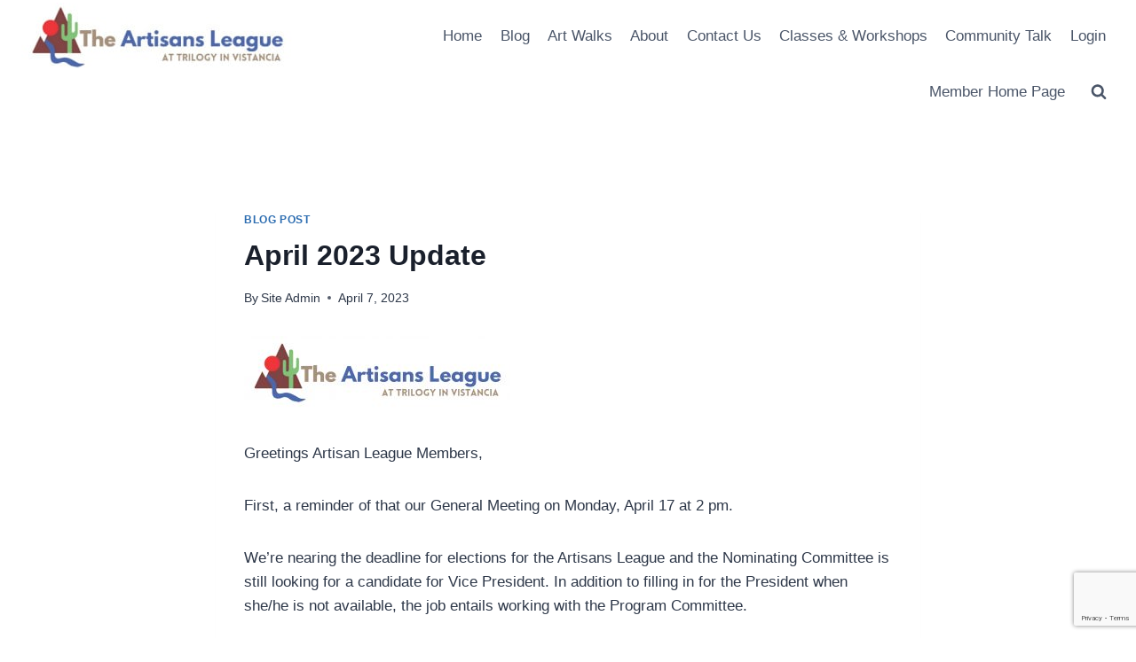

--- FILE ---
content_type: text/html; charset=UTF-8
request_url: https://theartisansleague.com/april-2023-update/
body_size: 21789
content:
<!doctype html>
<html lang="en-US" prefix="og: http://ogp.me/ns# fb: http://ogp.me/ns/fb#" class="no-js" itemtype="https://schema.org/Blog" itemscope>
<head>
	<meta charset="UTF-8">
	<meta name="viewport" content="width=device-width, initial-scale=1, minimum-scale=1">
	<title>April 2023 Update &#8211; The Artisans League</title>
<meta name='robots' content='max-image-preview:large' />
<script>
window.koko_analytics = {"url":"https:\/\/theartisansleague.com\/koko-analytics-collect.php","site_url":"https:\/\/theartisansleague.com","post_id":4022,"path":"\/april-2023-update\/","method":"cookie","use_cookie":true};
</script>
<link rel='dns-prefetch' href='//www.google.com' />
<link rel="alternate" type="application/rss+xml" title="The Artisans League &raquo; Feed" href="https://theartisansleague.com/feed/" />
<link rel="alternate" type="application/rss+xml" title="The Artisans League &raquo; Comments Feed" href="https://theartisansleague.com/comments/feed/" />
			<script>document.documentElement.classList.remove( 'no-js' );</script>
			<link rel="alternate" title="oEmbed (JSON)" type="application/json+oembed" href="https://theartisansleague.com/wp-json/oembed/1.0/embed?url=https%3A%2F%2Ftheartisansleague.com%2Fapril-2023-update%2F" />
<link rel="alternate" title="oEmbed (XML)" type="text/xml+oembed" href="https://theartisansleague.com/wp-json/oembed/1.0/embed?url=https%3A%2F%2Ftheartisansleague.com%2Fapril-2023-update%2F&#038;format=xml" />
<style id='wp-img-auto-sizes-contain-inline-css'>
img:is([sizes=auto i],[sizes^="auto," i]){contain-intrinsic-size:3000px 1500px}
/*# sourceURL=wp-img-auto-sizes-contain-inline-css */
</style>

<link rel='stylesheet' id='meow-faq-block-css-css' href='https://theartisansleague.com/wp-content/plugins/faq-block/faq-block.min.css?ver=1532590198' media='all' />
<link rel='stylesheet' id='mec-select2-style-css' href='https://theartisansleague.com/wp-content/plugins/modern-events-calendar/assets/packages/select2/select2.min.css?ver=7.28.0' media='all' />
<link rel='stylesheet' id='mec-font-icons-css' href='https://theartisansleague.com/wp-content/plugins/modern-events-calendar/assets/css/iconfonts.css?ver=7.28.0' media='all' />
<link rel='stylesheet' id='mec-frontend-style-css' href='https://theartisansleague.com/wp-content/plugins/modern-events-calendar/assets/css/frontend.min.css?ver=7.28.0' media='all' />
<link rel='stylesheet' id='mec-tooltip-style-css' href='https://theartisansleague.com/wp-content/plugins/modern-events-calendar/assets/packages/tooltip/tooltip.css?ver=7.28.0' media='all' />
<link rel='stylesheet' id='mec-tooltip-shadow-style-css' href='https://theartisansleague.com/wp-content/plugins/modern-events-calendar/assets/packages/tooltip/tooltipster-sideTip-shadow.min.css?ver=7.28.0' media='all' />
<link rel='stylesheet' id='featherlight-css' href='https://theartisansleague.com/wp-content/plugins/modern-events-calendar/assets/packages/featherlight/featherlight.css?ver=7.28.0' media='all' />
<link rel='stylesheet' id='mec-lity-style-css' href='https://theartisansleague.com/wp-content/plugins/modern-events-calendar/assets/packages/lity/lity.min.css?ver=7.28.0' media='all' />
<link rel='stylesheet' id='mec-general-calendar-style-css' href='https://theartisansleague.com/wp-content/plugins/modern-events-calendar/assets/css/mec-general-calendar.css?ver=7.28.0' media='all' />
<style id='wp-emoji-styles-inline-css'>

	img.wp-smiley, img.emoji {
		display: inline !important;
		border: none !important;
		box-shadow: none !important;
		height: 1em !important;
		width: 1em !important;
		margin: 0 0.07em !important;
		vertical-align: -0.1em !important;
		background: none !important;
		padding: 0 !important;
	}
/*# sourceURL=wp-emoji-styles-inline-css */
</style>
<link rel='stylesheet' id='wp-block-library-css' href='https://theartisansleague.com/wp-includes/css/dist/block-library/style.min.css?ver=6.9' media='all' />
<style id='wp-block-image-inline-css'>
.wp-block-image>a,.wp-block-image>figure>a{display:inline-block}.wp-block-image img{box-sizing:border-box;height:auto;max-width:100%;vertical-align:bottom}@media not (prefers-reduced-motion){.wp-block-image img.hide{visibility:hidden}.wp-block-image img.show{animation:show-content-image .4s}}.wp-block-image[style*=border-radius] img,.wp-block-image[style*=border-radius]>a{border-radius:inherit}.wp-block-image.has-custom-border img{box-sizing:border-box}.wp-block-image.aligncenter{text-align:center}.wp-block-image.alignfull>a,.wp-block-image.alignwide>a{width:100%}.wp-block-image.alignfull img,.wp-block-image.alignwide img{height:auto;width:100%}.wp-block-image .aligncenter,.wp-block-image .alignleft,.wp-block-image .alignright,.wp-block-image.aligncenter,.wp-block-image.alignleft,.wp-block-image.alignright{display:table}.wp-block-image .aligncenter>figcaption,.wp-block-image .alignleft>figcaption,.wp-block-image .alignright>figcaption,.wp-block-image.aligncenter>figcaption,.wp-block-image.alignleft>figcaption,.wp-block-image.alignright>figcaption{caption-side:bottom;display:table-caption}.wp-block-image .alignleft{float:left;margin:.5em 1em .5em 0}.wp-block-image .alignright{float:right;margin:.5em 0 .5em 1em}.wp-block-image .aligncenter{margin-left:auto;margin-right:auto}.wp-block-image :where(figcaption){margin-bottom:1em;margin-top:.5em}.wp-block-image.is-style-circle-mask img{border-radius:9999px}@supports ((-webkit-mask-image:none) or (mask-image:none)) or (-webkit-mask-image:none){.wp-block-image.is-style-circle-mask img{border-radius:0;-webkit-mask-image:url('data:image/svg+xml;utf8,<svg viewBox="0 0 100 100" xmlns="http://www.w3.org/2000/svg"><circle cx="50" cy="50" r="50"/></svg>');mask-image:url('data:image/svg+xml;utf8,<svg viewBox="0 0 100 100" xmlns="http://www.w3.org/2000/svg"><circle cx="50" cy="50" r="50"/></svg>');mask-mode:alpha;-webkit-mask-position:center;mask-position:center;-webkit-mask-repeat:no-repeat;mask-repeat:no-repeat;-webkit-mask-size:contain;mask-size:contain}}:root :where(.wp-block-image.is-style-rounded img,.wp-block-image .is-style-rounded img){border-radius:9999px}.wp-block-image figure{margin:0}.wp-lightbox-container{display:flex;flex-direction:column;position:relative}.wp-lightbox-container img{cursor:zoom-in}.wp-lightbox-container img:hover+button{opacity:1}.wp-lightbox-container button{align-items:center;backdrop-filter:blur(16px) saturate(180%);background-color:#5a5a5a40;border:none;border-radius:4px;cursor:zoom-in;display:flex;height:20px;justify-content:center;opacity:0;padding:0;position:absolute;right:16px;text-align:center;top:16px;width:20px;z-index:100}@media not (prefers-reduced-motion){.wp-lightbox-container button{transition:opacity .2s ease}}.wp-lightbox-container button:focus-visible{outline:3px auto #5a5a5a40;outline:3px auto -webkit-focus-ring-color;outline-offset:3px}.wp-lightbox-container button:hover{cursor:pointer;opacity:1}.wp-lightbox-container button:focus{opacity:1}.wp-lightbox-container button:focus,.wp-lightbox-container button:hover,.wp-lightbox-container button:not(:hover):not(:active):not(.has-background){background-color:#5a5a5a40;border:none}.wp-lightbox-overlay{box-sizing:border-box;cursor:zoom-out;height:100vh;left:0;overflow:hidden;position:fixed;top:0;visibility:hidden;width:100%;z-index:100000}.wp-lightbox-overlay .close-button{align-items:center;cursor:pointer;display:flex;justify-content:center;min-height:40px;min-width:40px;padding:0;position:absolute;right:calc(env(safe-area-inset-right) + 16px);top:calc(env(safe-area-inset-top) + 16px);z-index:5000000}.wp-lightbox-overlay .close-button:focus,.wp-lightbox-overlay .close-button:hover,.wp-lightbox-overlay .close-button:not(:hover):not(:active):not(.has-background){background:none;border:none}.wp-lightbox-overlay .lightbox-image-container{height:var(--wp--lightbox-container-height);left:50%;overflow:hidden;position:absolute;top:50%;transform:translate(-50%,-50%);transform-origin:top left;width:var(--wp--lightbox-container-width);z-index:9999999999}.wp-lightbox-overlay .wp-block-image{align-items:center;box-sizing:border-box;display:flex;height:100%;justify-content:center;margin:0;position:relative;transform-origin:0 0;width:100%;z-index:3000000}.wp-lightbox-overlay .wp-block-image img{height:var(--wp--lightbox-image-height);min-height:var(--wp--lightbox-image-height);min-width:var(--wp--lightbox-image-width);width:var(--wp--lightbox-image-width)}.wp-lightbox-overlay .wp-block-image figcaption{display:none}.wp-lightbox-overlay button{background:none;border:none}.wp-lightbox-overlay .scrim{background-color:#fff;height:100%;opacity:.9;position:absolute;width:100%;z-index:2000000}.wp-lightbox-overlay.active{visibility:visible}@media not (prefers-reduced-motion){.wp-lightbox-overlay.active{animation:turn-on-visibility .25s both}.wp-lightbox-overlay.active img{animation:turn-on-visibility .35s both}.wp-lightbox-overlay.show-closing-animation:not(.active){animation:turn-off-visibility .35s both}.wp-lightbox-overlay.show-closing-animation:not(.active) img{animation:turn-off-visibility .25s both}.wp-lightbox-overlay.zoom.active{animation:none;opacity:1;visibility:visible}.wp-lightbox-overlay.zoom.active .lightbox-image-container{animation:lightbox-zoom-in .4s}.wp-lightbox-overlay.zoom.active .lightbox-image-container img{animation:none}.wp-lightbox-overlay.zoom.active .scrim{animation:turn-on-visibility .4s forwards}.wp-lightbox-overlay.zoom.show-closing-animation:not(.active){animation:none}.wp-lightbox-overlay.zoom.show-closing-animation:not(.active) .lightbox-image-container{animation:lightbox-zoom-out .4s}.wp-lightbox-overlay.zoom.show-closing-animation:not(.active) .lightbox-image-container img{animation:none}.wp-lightbox-overlay.zoom.show-closing-animation:not(.active) .scrim{animation:turn-off-visibility .4s forwards}}@keyframes show-content-image{0%{visibility:hidden}99%{visibility:hidden}to{visibility:visible}}@keyframes turn-on-visibility{0%{opacity:0}to{opacity:1}}@keyframes turn-off-visibility{0%{opacity:1;visibility:visible}99%{opacity:0;visibility:visible}to{opacity:0;visibility:hidden}}@keyframes lightbox-zoom-in{0%{transform:translate(calc((-100vw + var(--wp--lightbox-scrollbar-width))/2 + var(--wp--lightbox-initial-left-position)),calc(-50vh + var(--wp--lightbox-initial-top-position))) scale(var(--wp--lightbox-scale))}to{transform:translate(-50%,-50%) scale(1)}}@keyframes lightbox-zoom-out{0%{transform:translate(-50%,-50%) scale(1);visibility:visible}99%{visibility:visible}to{transform:translate(calc((-100vw + var(--wp--lightbox-scrollbar-width))/2 + var(--wp--lightbox-initial-left-position)),calc(-50vh + var(--wp--lightbox-initial-top-position))) scale(var(--wp--lightbox-scale));visibility:hidden}}
/*# sourceURL=https://theartisansleague.com/wp-includes/blocks/image/style.min.css */
</style>
<style id='wp-block-list-inline-css'>
ol,ul{box-sizing:border-box}:root :where(.wp-block-list.has-background){padding:1.25em 2.375em}
/*# sourceURL=https://theartisansleague.com/wp-includes/blocks/list/style.min.css */
</style>
<style id='wp-block-paragraph-inline-css'>
.is-small-text{font-size:.875em}.is-regular-text{font-size:1em}.is-large-text{font-size:2.25em}.is-larger-text{font-size:3em}.has-drop-cap:not(:focus):first-letter{float:left;font-size:8.4em;font-style:normal;font-weight:100;line-height:.68;margin:.05em .1em 0 0;text-transform:uppercase}body.rtl .has-drop-cap:not(:focus):first-letter{float:none;margin-left:.1em}p.has-drop-cap.has-background{overflow:hidden}:root :where(p.has-background){padding:1.25em 2.375em}:where(p.has-text-color:not(.has-link-color)) a{color:inherit}p.has-text-align-left[style*="writing-mode:vertical-lr"],p.has-text-align-right[style*="writing-mode:vertical-rl"]{rotate:180deg}
/*# sourceURL=https://theartisansleague.com/wp-includes/blocks/paragraph/style.min.css */
</style>
<style id='global-styles-inline-css'>
:root{--wp--preset--aspect-ratio--square: 1;--wp--preset--aspect-ratio--4-3: 4/3;--wp--preset--aspect-ratio--3-4: 3/4;--wp--preset--aspect-ratio--3-2: 3/2;--wp--preset--aspect-ratio--2-3: 2/3;--wp--preset--aspect-ratio--16-9: 16/9;--wp--preset--aspect-ratio--9-16: 9/16;--wp--preset--color--black: #000000;--wp--preset--color--cyan-bluish-gray: #abb8c3;--wp--preset--color--white: #ffffff;--wp--preset--color--pale-pink: #f78da7;--wp--preset--color--vivid-red: #cf2e2e;--wp--preset--color--luminous-vivid-orange: #ff6900;--wp--preset--color--luminous-vivid-amber: #fcb900;--wp--preset--color--light-green-cyan: #7bdcb5;--wp--preset--color--vivid-green-cyan: #00d084;--wp--preset--color--pale-cyan-blue: #8ed1fc;--wp--preset--color--vivid-cyan-blue: #0693e3;--wp--preset--color--vivid-purple: #9b51e0;--wp--preset--color--theme-palette-1: var(--global-palette1);--wp--preset--color--theme-palette-2: var(--global-palette2);--wp--preset--color--theme-palette-3: var(--global-palette3);--wp--preset--color--theme-palette-4: var(--global-palette4);--wp--preset--color--theme-palette-5: var(--global-palette5);--wp--preset--color--theme-palette-6: var(--global-palette6);--wp--preset--color--theme-palette-7: var(--global-palette7);--wp--preset--color--theme-palette-8: var(--global-palette8);--wp--preset--color--theme-palette-9: var(--global-palette9);--wp--preset--color--theme-palette-10: var(--global-palette10);--wp--preset--color--theme-palette-11: var(--global-palette11);--wp--preset--color--theme-palette-12: var(--global-palette12);--wp--preset--color--theme-palette-13: var(--global-palette13);--wp--preset--color--theme-palette-14: var(--global-palette14);--wp--preset--color--theme-palette-15: var(--global-palette15);--wp--preset--gradient--vivid-cyan-blue-to-vivid-purple: linear-gradient(135deg,rgb(6,147,227) 0%,rgb(155,81,224) 100%);--wp--preset--gradient--light-green-cyan-to-vivid-green-cyan: linear-gradient(135deg,rgb(122,220,180) 0%,rgb(0,208,130) 100%);--wp--preset--gradient--luminous-vivid-amber-to-luminous-vivid-orange: linear-gradient(135deg,rgb(252,185,0) 0%,rgb(255,105,0) 100%);--wp--preset--gradient--luminous-vivid-orange-to-vivid-red: linear-gradient(135deg,rgb(255,105,0) 0%,rgb(207,46,46) 100%);--wp--preset--gradient--very-light-gray-to-cyan-bluish-gray: linear-gradient(135deg,rgb(238,238,238) 0%,rgb(169,184,195) 100%);--wp--preset--gradient--cool-to-warm-spectrum: linear-gradient(135deg,rgb(74,234,220) 0%,rgb(151,120,209) 20%,rgb(207,42,186) 40%,rgb(238,44,130) 60%,rgb(251,105,98) 80%,rgb(254,248,76) 100%);--wp--preset--gradient--blush-light-purple: linear-gradient(135deg,rgb(255,206,236) 0%,rgb(152,150,240) 100%);--wp--preset--gradient--blush-bordeaux: linear-gradient(135deg,rgb(254,205,165) 0%,rgb(254,45,45) 50%,rgb(107,0,62) 100%);--wp--preset--gradient--luminous-dusk: linear-gradient(135deg,rgb(255,203,112) 0%,rgb(199,81,192) 50%,rgb(65,88,208) 100%);--wp--preset--gradient--pale-ocean: linear-gradient(135deg,rgb(255,245,203) 0%,rgb(182,227,212) 50%,rgb(51,167,181) 100%);--wp--preset--gradient--electric-grass: linear-gradient(135deg,rgb(202,248,128) 0%,rgb(113,206,126) 100%);--wp--preset--gradient--midnight: linear-gradient(135deg,rgb(2,3,129) 0%,rgb(40,116,252) 100%);--wp--preset--font-size--small: var(--global-font-size-small);--wp--preset--font-size--medium: var(--global-font-size-medium);--wp--preset--font-size--large: var(--global-font-size-large);--wp--preset--font-size--x-large: 42px;--wp--preset--font-size--larger: var(--global-font-size-larger);--wp--preset--font-size--xxlarge: var(--global-font-size-xxlarge);--wp--preset--spacing--20: 0.44rem;--wp--preset--spacing--30: 0.67rem;--wp--preset--spacing--40: 1rem;--wp--preset--spacing--50: 1.5rem;--wp--preset--spacing--60: 2.25rem;--wp--preset--spacing--70: 3.38rem;--wp--preset--spacing--80: 5.06rem;--wp--preset--shadow--natural: 6px 6px 9px rgba(0, 0, 0, 0.2);--wp--preset--shadow--deep: 12px 12px 50px rgba(0, 0, 0, 0.4);--wp--preset--shadow--sharp: 6px 6px 0px rgba(0, 0, 0, 0.2);--wp--preset--shadow--outlined: 6px 6px 0px -3px rgb(255, 255, 255), 6px 6px rgb(0, 0, 0);--wp--preset--shadow--crisp: 6px 6px 0px rgb(0, 0, 0);}:where(.is-layout-flex){gap: 0.5em;}:where(.is-layout-grid){gap: 0.5em;}body .is-layout-flex{display: flex;}.is-layout-flex{flex-wrap: wrap;align-items: center;}.is-layout-flex > :is(*, div){margin: 0;}body .is-layout-grid{display: grid;}.is-layout-grid > :is(*, div){margin: 0;}:where(.wp-block-columns.is-layout-flex){gap: 2em;}:where(.wp-block-columns.is-layout-grid){gap: 2em;}:where(.wp-block-post-template.is-layout-flex){gap: 1.25em;}:where(.wp-block-post-template.is-layout-grid){gap: 1.25em;}.has-black-color{color: var(--wp--preset--color--black) !important;}.has-cyan-bluish-gray-color{color: var(--wp--preset--color--cyan-bluish-gray) !important;}.has-white-color{color: var(--wp--preset--color--white) !important;}.has-pale-pink-color{color: var(--wp--preset--color--pale-pink) !important;}.has-vivid-red-color{color: var(--wp--preset--color--vivid-red) !important;}.has-luminous-vivid-orange-color{color: var(--wp--preset--color--luminous-vivid-orange) !important;}.has-luminous-vivid-amber-color{color: var(--wp--preset--color--luminous-vivid-amber) !important;}.has-light-green-cyan-color{color: var(--wp--preset--color--light-green-cyan) !important;}.has-vivid-green-cyan-color{color: var(--wp--preset--color--vivid-green-cyan) !important;}.has-pale-cyan-blue-color{color: var(--wp--preset--color--pale-cyan-blue) !important;}.has-vivid-cyan-blue-color{color: var(--wp--preset--color--vivid-cyan-blue) !important;}.has-vivid-purple-color{color: var(--wp--preset--color--vivid-purple) !important;}.has-black-background-color{background-color: var(--wp--preset--color--black) !important;}.has-cyan-bluish-gray-background-color{background-color: var(--wp--preset--color--cyan-bluish-gray) !important;}.has-white-background-color{background-color: var(--wp--preset--color--white) !important;}.has-pale-pink-background-color{background-color: var(--wp--preset--color--pale-pink) !important;}.has-vivid-red-background-color{background-color: var(--wp--preset--color--vivid-red) !important;}.has-luminous-vivid-orange-background-color{background-color: var(--wp--preset--color--luminous-vivid-orange) !important;}.has-luminous-vivid-amber-background-color{background-color: var(--wp--preset--color--luminous-vivid-amber) !important;}.has-light-green-cyan-background-color{background-color: var(--wp--preset--color--light-green-cyan) !important;}.has-vivid-green-cyan-background-color{background-color: var(--wp--preset--color--vivid-green-cyan) !important;}.has-pale-cyan-blue-background-color{background-color: var(--wp--preset--color--pale-cyan-blue) !important;}.has-vivid-cyan-blue-background-color{background-color: var(--wp--preset--color--vivid-cyan-blue) !important;}.has-vivid-purple-background-color{background-color: var(--wp--preset--color--vivid-purple) !important;}.has-black-border-color{border-color: var(--wp--preset--color--black) !important;}.has-cyan-bluish-gray-border-color{border-color: var(--wp--preset--color--cyan-bluish-gray) !important;}.has-white-border-color{border-color: var(--wp--preset--color--white) !important;}.has-pale-pink-border-color{border-color: var(--wp--preset--color--pale-pink) !important;}.has-vivid-red-border-color{border-color: var(--wp--preset--color--vivid-red) !important;}.has-luminous-vivid-orange-border-color{border-color: var(--wp--preset--color--luminous-vivid-orange) !important;}.has-luminous-vivid-amber-border-color{border-color: var(--wp--preset--color--luminous-vivid-amber) !important;}.has-light-green-cyan-border-color{border-color: var(--wp--preset--color--light-green-cyan) !important;}.has-vivid-green-cyan-border-color{border-color: var(--wp--preset--color--vivid-green-cyan) !important;}.has-pale-cyan-blue-border-color{border-color: var(--wp--preset--color--pale-cyan-blue) !important;}.has-vivid-cyan-blue-border-color{border-color: var(--wp--preset--color--vivid-cyan-blue) !important;}.has-vivid-purple-border-color{border-color: var(--wp--preset--color--vivid-purple) !important;}.has-vivid-cyan-blue-to-vivid-purple-gradient-background{background: var(--wp--preset--gradient--vivid-cyan-blue-to-vivid-purple) !important;}.has-light-green-cyan-to-vivid-green-cyan-gradient-background{background: var(--wp--preset--gradient--light-green-cyan-to-vivid-green-cyan) !important;}.has-luminous-vivid-amber-to-luminous-vivid-orange-gradient-background{background: var(--wp--preset--gradient--luminous-vivid-amber-to-luminous-vivid-orange) !important;}.has-luminous-vivid-orange-to-vivid-red-gradient-background{background: var(--wp--preset--gradient--luminous-vivid-orange-to-vivid-red) !important;}.has-very-light-gray-to-cyan-bluish-gray-gradient-background{background: var(--wp--preset--gradient--very-light-gray-to-cyan-bluish-gray) !important;}.has-cool-to-warm-spectrum-gradient-background{background: var(--wp--preset--gradient--cool-to-warm-spectrum) !important;}.has-blush-light-purple-gradient-background{background: var(--wp--preset--gradient--blush-light-purple) !important;}.has-blush-bordeaux-gradient-background{background: var(--wp--preset--gradient--blush-bordeaux) !important;}.has-luminous-dusk-gradient-background{background: var(--wp--preset--gradient--luminous-dusk) !important;}.has-pale-ocean-gradient-background{background: var(--wp--preset--gradient--pale-ocean) !important;}.has-electric-grass-gradient-background{background: var(--wp--preset--gradient--electric-grass) !important;}.has-midnight-gradient-background{background: var(--wp--preset--gradient--midnight) !important;}.has-small-font-size{font-size: var(--wp--preset--font-size--small) !important;}.has-medium-font-size{font-size: var(--wp--preset--font-size--medium) !important;}.has-large-font-size{font-size: var(--wp--preset--font-size--large) !important;}.has-x-large-font-size{font-size: var(--wp--preset--font-size--x-large) !important;}
/*# sourceURL=global-styles-inline-css */
</style>

<style id='classic-theme-styles-inline-css'>
/*! This file is auto-generated */
.wp-block-button__link{color:#fff;background-color:#32373c;border-radius:9999px;box-shadow:none;text-decoration:none;padding:calc(.667em + 2px) calc(1.333em + 2px);font-size:1.125em}.wp-block-file__button{background:#32373c;color:#fff;text-decoration:none}
/*# sourceURL=/wp-includes/css/classic-themes.min.css */
</style>
<link rel='stylesheet' id='af-fontawesome-css' href='https://theartisansleague.com/wp-content/plugins/asgaros-forum/libs/fontawesome/css/all.min.css?ver=3.3.0' media='all' />
<link rel='stylesheet' id='af-fontawesome-compat-v4-css' href='https://theartisansleague.com/wp-content/plugins/asgaros-forum/libs/fontawesome/css/v4-shims.min.css?ver=3.3.0' media='all' />
<link rel='stylesheet' id='af-widgets-css' href='https://theartisansleague.com/wp-content/plugins/asgaros-forum/skin/widgets.css?ver=3.3.0' media='all' />
<link rel='stylesheet' id='contact-form-7-css' href='https://theartisansleague.com/wp-content/plugins/contact-form-7/includes/css/styles.css?ver=6.1.4' media='all' />
<link rel='stylesheet' id='wpa-css-css' href='https://theartisansleague.com/wp-content/plugins/honeypot/includes/css/wpa.css?ver=2.3.04' media='all' />
<link rel='stylesheet' id='responsive-lightbox-swipebox-css' href='https://theartisansleague.com/wp-content/plugins/responsive-lightbox/assets/swipebox/swipebox.min.css?ver=1.5.2' media='all' />
<link rel='stylesheet' id='swpm.common-css' href='https://theartisansleague.com/wp-content/plugins/simple-membership/css/swpm.common.css?ver=4.6.9' media='all' />
<link rel='stylesheet' id='if-menu-site-css-css' href='https://theartisansleague.com/wp-content/plugins/if-menu/assets/if-menu-site.css?ver=6.9' media='all' />
<link rel='stylesheet' id='swpm-form-builder-css-css' href='https://theartisansleague.com/wp-content/plugins/swpm-form-builder/css/swpm-form-builder.css?ver=5.1.7' media='all' />
<link rel='stylesheet' id='swpm-jqueryui-css-css' href='https://theartisansleague.com/wp-content/plugins/swpm-form-builder/css/smoothness/jquery-ui-1.10.3.min.css?ver=5.1.7' media='all' />
<link rel='stylesheet' id='kadence-global-css' href='https://theartisansleague.com/wp-content/themes/kadence/assets/css/global.min.css?ver=1.4.3' media='all' />
<style id='kadence-global-inline-css'>
/* Kadence Base CSS */
:root{--global-palette1:#2B6CB0;--global-palette2:#215387;--global-palette3:#1A202C;--global-palette4:#2D3748;--global-palette5:#4A5568;--global-palette6:#718096;--global-palette7:#EDF2F7;--global-palette8:#F7FAFC;--global-palette9:#ffffff;--global-palette10:oklch(from var(--global-palette1) calc(l + 0.10 * (1 - l)) calc(c * 1.00) calc(h + 180) / 100%);--global-palette11:#13612e;--global-palette12:#1159af;--global-palette13:#b82105;--global-palette14:#f7630c;--global-palette15:#f5a524;--global-palette9rgb:255, 255, 255;--global-palette-highlight:var(--global-palette1);--global-palette-highlight-alt:var(--global-palette2);--global-palette-highlight-alt2:var(--global-palette9);--global-palette-btn-bg:var(--global-palette1);--global-palette-btn-bg-hover:var(--global-palette2);--global-palette-btn:var(--global-palette9);--global-palette-btn-hover:var(--global-palette9);--global-palette-btn-sec-bg:var(--global-palette7);--global-palette-btn-sec-bg-hover:var(--global-palette2);--global-palette-btn-sec:var(--global-palette3);--global-palette-btn-sec-hover:var(--global-palette9);--global-body-font-family:-apple-system,BlinkMacSystemFont,"Segoe UI",Roboto,Oxygen-Sans,Ubuntu,Cantarell,"Helvetica Neue",sans-serif, "Apple Color Emoji", "Segoe UI Emoji", "Segoe UI Symbol";--global-heading-font-family:inherit;--global-primary-nav-font-family:inherit;--global-fallback-font:sans-serif;--global-display-fallback-font:sans-serif;--global-content-width:1290px;--global-content-wide-width:calc(1290px + 230px);--global-content-narrow-width:842px;--global-content-edge-padding:1.5rem;--global-content-boxed-padding:2rem;--global-calc-content-width:calc(1290px - var(--global-content-edge-padding) - var(--global-content-edge-padding) );--wp--style--global--content-size:var(--global-calc-content-width);}.wp-site-blocks{--global-vw:calc( 100vw - ( 0.5 * var(--scrollbar-offset)));}body{background:var(--global-palette9);}body, input, select, optgroup, textarea{font-weight:400;font-size:17px;line-height:1.6;font-family:var(--global-body-font-family);color:var(--global-palette4);}.content-bg, body.content-style-unboxed .site{background:var(--global-palette9);}h1,h2,h3,h4,h5,h6{font-family:var(--global-heading-font-family);}h1{font-weight:700;font-size:32px;line-height:1.5;color:var(--global-palette3);}h2{font-weight:700;font-size:28px;line-height:1.5;color:var(--global-palette3);}h3{font-weight:700;font-size:24px;line-height:1.5;color:var(--global-palette3);}h4{font-weight:700;font-size:22px;line-height:1.5;color:var(--global-palette4);}h5{font-weight:700;font-size:20px;line-height:1.5;color:var(--global-palette4);}h6{font-weight:700;font-size:18px;line-height:1.5;color:var(--global-palette5);}.entry-hero .kadence-breadcrumbs{max-width:1290px;}.site-container, .site-header-row-layout-contained, .site-footer-row-layout-contained, .entry-hero-layout-contained, .comments-area, .alignfull > .wp-block-cover__inner-container, .alignwide > .wp-block-cover__inner-container{max-width:var(--global-content-width);}.content-width-narrow .content-container.site-container, .content-width-narrow .hero-container.site-container{max-width:var(--global-content-narrow-width);}@media all and (min-width: 1520px){.wp-site-blocks .content-container  .alignwide{margin-left:-115px;margin-right:-115px;width:unset;max-width:unset;}}@media all and (min-width: 1102px){.content-width-narrow .wp-site-blocks .content-container .alignwide{margin-left:-130px;margin-right:-130px;width:unset;max-width:unset;}}.content-style-boxed .wp-site-blocks .entry-content .alignwide{margin-left:calc( -1 * var( --global-content-boxed-padding ) );margin-right:calc( -1 * var( --global-content-boxed-padding ) );}.content-area{margin-top:5rem;margin-bottom:5rem;}@media all and (max-width: 1024px){.content-area{margin-top:3rem;margin-bottom:3rem;}}@media all and (max-width: 767px){.content-area{margin-top:2rem;margin-bottom:2rem;}}@media all and (max-width: 1024px){:root{--global-content-boxed-padding:2rem;}}@media all and (max-width: 767px){:root{--global-content-boxed-padding:1.5rem;}}.entry-content-wrap{padding:2rem;}@media all and (max-width: 1024px){.entry-content-wrap{padding:2rem;}}@media all and (max-width: 767px){.entry-content-wrap{padding:1.5rem;}}.entry.single-entry{box-shadow:0px 15px 15px -10px rgba(0,0,0,0.05);}.entry.loop-entry{box-shadow:0px 15px 15px -10px rgba(0,0,0,0.05);}.loop-entry .entry-content-wrap{padding:2rem;}@media all and (max-width: 1024px){.loop-entry .entry-content-wrap{padding:2rem;}}@media all and (max-width: 767px){.loop-entry .entry-content-wrap{padding:1.5rem;}}button, .button, .wp-block-button__link, input[type="button"], input[type="reset"], input[type="submit"], .fl-button, .elementor-button-wrapper .elementor-button, .wc-block-components-checkout-place-order-button, .wc-block-cart__submit{box-shadow:0px 0px 0px -7px rgba(0,0,0,0);}button:hover, button:focus, button:active, .button:hover, .button:focus, .button:active, .wp-block-button__link:hover, .wp-block-button__link:focus, .wp-block-button__link:active, input[type="button"]:hover, input[type="button"]:focus, input[type="button"]:active, input[type="reset"]:hover, input[type="reset"]:focus, input[type="reset"]:active, input[type="submit"]:hover, input[type="submit"]:focus, input[type="submit"]:active, .elementor-button-wrapper .elementor-button:hover, .elementor-button-wrapper .elementor-button:focus, .elementor-button-wrapper .elementor-button:active, .wc-block-cart__submit:hover{box-shadow:0px 15px 25px -7px rgba(0,0,0,0.1);}.kb-button.kb-btn-global-outline.kb-btn-global-inherit{padding-top:calc(px - 2px);padding-right:calc(px - 2px);padding-bottom:calc(px - 2px);padding-left:calc(px - 2px);}@media all and (min-width: 1025px){.transparent-header .entry-hero .entry-hero-container-inner{padding-top:calc(80px + 0px);}}@media all and (max-width: 1024px){.mobile-transparent-header .entry-hero .entry-hero-container-inner{padding-top:80px;}}@media all and (max-width: 767px){.mobile-transparent-header .entry-hero .entry-hero-container-inner{padding-top:80px;}}.entry-author-style-center{padding-top:var(--global-md-spacing);border-top:1px solid var(--global-gray-500);}.entry-author-style-center .entry-author-avatar, .entry-meta .author-avatar{display:none;}.entry-author-style-normal .entry-author-profile{padding-left:0px;}#comments .comment-meta{margin-left:0px;}.entry-hero.post-hero-section .entry-header{min-height:200px;}
/* Kadence Header CSS */
@media all and (max-width: 1024px){.mobile-transparent-header #masthead{position:absolute;left:0px;right:0px;z-index:100;}.kadence-scrollbar-fixer.mobile-transparent-header #masthead{right:var(--scrollbar-offset,0);}.mobile-transparent-header #masthead, .mobile-transparent-header .site-top-header-wrap .site-header-row-container-inner, .mobile-transparent-header .site-main-header-wrap .site-header-row-container-inner, .mobile-transparent-header .site-bottom-header-wrap .site-header-row-container-inner{background:transparent;}.site-header-row-tablet-layout-fullwidth, .site-header-row-tablet-layout-standard{padding:0px;}}@media all and (min-width: 1025px){.transparent-header #masthead{position:absolute;left:0px;right:0px;z-index:100;}.transparent-header.kadence-scrollbar-fixer #masthead{right:var(--scrollbar-offset,0);}.transparent-header #masthead, .transparent-header .site-top-header-wrap .site-header-row-container-inner, .transparent-header .site-main-header-wrap .site-header-row-container-inner, .transparent-header .site-bottom-header-wrap .site-header-row-container-inner{background:transparent;}}.site-branding a.brand img{max-width:800px;}.site-branding a.brand img.svg-logo-image{width:800px;}.site-branding{padding:0px 0px 0px 0px;}#masthead, #masthead .kadence-sticky-header.item-is-fixed:not(.item-at-start):not(.site-header-row-container):not(.site-main-header-wrap), #masthead .kadence-sticky-header.item-is-fixed:not(.item-at-start) > .site-header-row-container-inner{background:#ffffff;}.site-main-header-inner-wrap{min-height:80px;}.site-bottom-header-inner-wrap{min-height:0px;}.header-navigation[class*="header-navigation-style-underline"] .header-menu-container.primary-menu-container>ul>li>a:after{width:calc( 100% - 1.2em);}.main-navigation .primary-menu-container > ul > li.menu-item > a{padding-left:calc(1.2em / 2);padding-right:calc(1.2em / 2);padding-top:0.6em;padding-bottom:0.6em;color:var(--global-palette5);}.main-navigation .primary-menu-container > ul > li.menu-item .dropdown-nav-special-toggle{right:calc(1.2em / 2);}.main-navigation .primary-menu-container > ul > li.menu-item > a:hover{color:var(--global-palette-highlight);}.main-navigation .primary-menu-container > ul > li.menu-item.current-menu-item > a{color:var(--global-palette3);}.header-navigation[class*="header-navigation-style-underline"] .header-menu-container.secondary-menu-container>ul>li>a:after{width:calc( 100% - 1.2em);}.secondary-navigation .secondary-menu-container > ul > li.menu-item > a{padding-left:calc(1.2em / 2);padding-right:calc(1.2em / 2);padding-top:0.6em;padding-bottom:0.6em;color:var(--global-palette5);}.secondary-navigation .primary-menu-container > ul > li.menu-item .dropdown-nav-special-toggle{right:calc(1.2em / 2);}.secondary-navigation .secondary-menu-container > ul > li.menu-item > a:hover{color:var(--global-palette-highlight);}.secondary-navigation .secondary-menu-container > ul > li.menu-item.current-menu-item > a{color:var(--global-palette3);}.header-navigation .header-menu-container ul ul.sub-menu, .header-navigation .header-menu-container ul ul.submenu{background:var(--global-palette3);box-shadow:0px 2px 13px 0px rgba(0,0,0,0.1);}.header-navigation .header-menu-container ul ul li.menu-item, .header-menu-container ul.menu > li.kadence-menu-mega-enabled > ul > li.menu-item > a{border-bottom:1px solid rgba(255,255,255,0.1);border-radius:0px 0px 0px 0px;}.header-navigation .header-menu-container ul ul li.menu-item > a{width:200px;padding-top:1em;padding-bottom:1em;color:var(--global-palette8);font-size:12px;}.header-navigation .header-menu-container ul ul li.menu-item > a:hover{color:var(--global-palette9);background:var(--global-palette4);border-radius:0px 0px 0px 0px;}.header-navigation .header-menu-container ul ul li.menu-item.current-menu-item > a{color:var(--global-palette9);background:var(--global-palette4);border-radius:0px 0px 0px 0px;}.mobile-toggle-open-container .menu-toggle-open, .mobile-toggle-open-container .menu-toggle-open:focus{color:var(--global-palette5);padding:0.4em 0.6em 0.4em 0.6em;font-size:14px;}.mobile-toggle-open-container .menu-toggle-open.menu-toggle-style-bordered{border:1px solid currentColor;}.mobile-toggle-open-container .menu-toggle-open .menu-toggle-icon{font-size:20px;}.mobile-toggle-open-container .menu-toggle-open:hover, .mobile-toggle-open-container .menu-toggle-open:focus-visible{color:var(--global-palette-highlight);}.mobile-navigation ul li{font-size:14px;}.mobile-navigation ul li a{padding-top:1em;padding-bottom:1em;}.mobile-navigation ul li > a, .mobile-navigation ul li.menu-item-has-children > .drawer-nav-drop-wrap{color:var(--global-palette8);}.mobile-navigation ul li.current-menu-item > a, .mobile-navigation ul li.current-menu-item.menu-item-has-children > .drawer-nav-drop-wrap{color:var(--global-palette-highlight);}.mobile-navigation ul li.menu-item-has-children .drawer-nav-drop-wrap, .mobile-navigation ul li:not(.menu-item-has-children) a{border-bottom:1px solid rgba(255,255,255,0.1);}.mobile-navigation:not(.drawer-navigation-parent-toggle-true) ul li.menu-item-has-children .drawer-nav-drop-wrap button{border-left:1px solid rgba(255,255,255,0.1);}#mobile-drawer .drawer-header .drawer-toggle{padding:0.6em 0.15em 0.6em 0.15em;font-size:24px;}.search-toggle-open-container .search-toggle-open{color:var(--global-palette5);}.search-toggle-open-container .search-toggle-open.search-toggle-style-bordered{border:1px solid currentColor;}.search-toggle-open-container .search-toggle-open .search-toggle-icon{font-size:1em;}.search-toggle-open-container .search-toggle-open:hover, .search-toggle-open-container .search-toggle-open:focus{color:var(--global-palette-highlight);}#search-drawer .drawer-inner{background:rgba(9, 12, 16, 0.97);}
/* Kadence Footer CSS */
.site-bottom-footer-inner-wrap{padding-top:30px;padding-bottom:30px;grid-column-gap:30px;}.site-bottom-footer-inner-wrap .widget{margin-bottom:30px;}.site-bottom-footer-inner-wrap .site-footer-section:not(:last-child):after{right:calc(-30px / 2);}
/*# sourceURL=kadence-global-inline-css */
</style>
<link rel='stylesheet' id='kadence-header-css' href='https://theartisansleague.com/wp-content/themes/kadence/assets/css/header.min.css?ver=1.4.3' media='all' />
<link rel='stylesheet' id='kadence-content-css' href='https://theartisansleague.com/wp-content/themes/kadence/assets/css/content.min.css?ver=1.4.3' media='all' />
<link rel='stylesheet' id='kadence-related-posts-css' href='https://theartisansleague.com/wp-content/themes/kadence/assets/css/related-posts.min.css?ver=1.4.3' media='all' />
<link rel='stylesheet' id='kad-splide-css' href='https://theartisansleague.com/wp-content/themes/kadence/assets/css/kadence-splide.min.css?ver=1.4.3' media='all' />
<link rel='stylesheet' id='kadence-footer-css' href='https://theartisansleague.com/wp-content/themes/kadence/assets/css/footer.min.css?ver=1.4.3' media='all' />
<link rel='stylesheet' id='uacf7-frontend-style-css' href='https://theartisansleague.com/wp-content/plugins/ultimate-addons-for-contact-form-7/assets/css/uacf7-frontend.css?ver=6.9' media='all' />
<link rel='stylesheet' id='uacf7-form-style-css' href='https://theartisansleague.com/wp-content/plugins/ultimate-addons-for-contact-form-7/assets/css/form-style.css?ver=6.9' media='all' />
<link rel='stylesheet' id='uacf7-column-css' href='https://theartisansleague.com/wp-content/plugins/ultimate-addons-for-contact-form-7/addons/column/grid/columns.css?ver=6.9' media='all' />
<link rel='stylesheet' id='uacf7-star-rating-style-css' href='https://theartisansleague.com/wp-content/plugins/ultimate-addons-for-contact-form-7/addons/star-rating/assets/css/star-rating.css?ver=6.9' media='all' />
<link rel='stylesheet' id='uacf7-fontawesome-css' href='https://theartisansleague.com/wp-content/plugins/ultimate-addons-for-contact-form-7/addons/star-rating/assets/css/all.css?ver=6.9' media='all' />
<link rel='stylesheet' id='tablepress-default-css' href='https://theartisansleague.com/wp-content/tablepress-combined.min.css?ver=37' media='all' />
<style id='kadence-blocks-global-variables-inline-css'>
:root {--global-kb-font-size-sm:clamp(0.8rem, 0.73rem + 0.217vw, 0.9rem);--global-kb-font-size-md:clamp(1.1rem, 0.995rem + 0.326vw, 1.25rem);--global-kb-font-size-lg:clamp(1.75rem, 1.576rem + 0.543vw, 2rem);--global-kb-font-size-xl:clamp(2.25rem, 1.728rem + 1.63vw, 3rem);--global-kb-font-size-xxl:clamp(2.5rem, 1.456rem + 3.26vw, 4rem);--global-kb-font-size-xxxl:clamp(2.75rem, 0.489rem + 7.065vw, 6rem);}
/*# sourceURL=kadence-blocks-global-variables-inline-css */
</style>
<style id='block-visibility-screen-size-styles-inline-css'>
/* Large screens (desktops, 992px and up) */
@media ( min-width: 992px ) {
	.block-visibility-hide-large-screen {
		display: none !important;
	}
}

/* Medium screens (tablets, between 768px and 992px) */
@media ( min-width: 768px ) and ( max-width: 991.98px ) {
	.block-visibility-hide-medium-screen {
		display: none !important;
	}
}

/* Small screens (mobile devices, less than 768px) */
@media ( max-width: 767.98px ) {
	.block-visibility-hide-small-screen {
		display: none !important;
	}
}
/*# sourceURL=block-visibility-screen-size-styles-inline-css */
</style>
<script src="https://theartisansleague.com/wp-includes/js/jquery/jquery.min.js?ver=3.7.1" id="jquery-core-js"></script>
<script src="https://theartisansleague.com/wp-includes/js/jquery/jquery-migrate.min.js?ver=3.4.1" id="jquery-migrate-js"></script>
<script src="https://theartisansleague.com/wp-content/plugins/responsive-lightbox/assets/dompurify/purify.min.js?ver=3.3.1" id="dompurify-js"></script>
<script id="responsive-lightbox-sanitizer-js-before">
window.RLG = window.RLG || {}; window.RLG.sanitizeAllowedHosts = ["youtube.com","www.youtube.com","youtu.be","vimeo.com","player.vimeo.com"];
//# sourceURL=responsive-lightbox-sanitizer-js-before
</script>
<script src="https://theartisansleague.com/wp-content/plugins/responsive-lightbox/js/sanitizer.js?ver=2.6.1" id="responsive-lightbox-sanitizer-js"></script>
<script src="https://theartisansleague.com/wp-content/plugins/responsive-lightbox/assets/swipebox/jquery.swipebox.min.js?ver=1.5.2" id="responsive-lightbox-swipebox-js"></script>
<script src="https://theartisansleague.com/wp-includes/js/underscore.min.js?ver=1.13.7" id="underscore-js"></script>
<script src="https://theartisansleague.com/wp-content/plugins/responsive-lightbox/assets/infinitescroll/infinite-scroll.pkgd.min.js?ver=4.0.1" id="responsive-lightbox-infinite-scroll-js"></script>
<script id="responsive-lightbox-js-before">
var rlArgs = {"script":"swipebox","selector":"lightbox","customEvents":"","activeGalleries":false,"animation":true,"hideCloseButtonOnMobile":false,"removeBarsOnMobile":false,"hideBars":true,"hideBarsDelay":5000,"videoMaxWidth":1080,"useSVG":true,"loopAtEnd":false,"woocommerce_gallery":false,"ajaxurl":"https:\/\/theartisansleague.com\/wp-admin\/admin-ajax.php","nonce":"52cf4aca36","preview":false,"postId":4022,"scriptExtension":false};

//# sourceURL=responsive-lightbox-js-before
</script>
<script src="https://theartisansleague.com/wp-content/plugins/responsive-lightbox/js/front.js?ver=2.6.1" id="responsive-lightbox-js"></script>
<link rel="https://api.w.org/" href="https://theartisansleague.com/wp-json/" /><link rel="alternate" title="JSON" type="application/json" href="https://theartisansleague.com/wp-json/wp/v2/posts/4022" /><link rel="EditURI" type="application/rsd+xml" title="RSD" href="https://theartisansleague.com/xmlrpc.php?rsd" />
<meta name="generator" content="WordPress 6.9" />
<link rel="canonical" href="https://theartisansleague.com/april-2023-update/" />
<link rel='shortlink' href='https://theartisansleague.com/?p=4022' />
        <script type="text/javascript">
            jQuery(document).ready(function($) {
                $('#respond').html('<div class="swpm-login-to-comment-msg">Please login to comment.</div>');
            });
        </script>
        <!-- <meta name="swpm" version="5.1.7" /> -->
<link rel="icon" href="https://theartisansleague.com/wp-content/uploads/cropped-ArtisansLeagueLogo-Icon01-512-300dpi-32x32.jpg" sizes="32x32" />
<link rel="icon" href="https://theartisansleague.com/wp-content/uploads/cropped-ArtisansLeagueLogo-Icon01-512-300dpi-192x192.jpg" sizes="192x192" />
<link rel="apple-touch-icon" href="https://theartisansleague.com/wp-content/uploads/cropped-ArtisansLeagueLogo-Icon01-512-300dpi-180x180.jpg" />
<meta name="msapplication-TileImage" content="https://theartisansleague.com/wp-content/uploads/cropped-ArtisansLeagueLogo-Icon01-512-300dpi-270x270.jpg" />
		<style id="wp-custom-css">
			span.wpcf7-list-item {display: block;}		</style>
		
<!-- START - Open Graph and Twitter Card Tags 3.3.7 -->
 <!-- Facebook Open Graph -->
  <meta property="og:locale" content="en_US"/>
  <meta property="og:site_name" content="The Artisans League"/>
  <meta property="og:title" content="April 2023 Update"/>
  <meta property="og:url" content="https://theartisansleague.com/april-2023-update/"/>
  <meta property="og:type" content="article"/>
  <meta property="og:description" content="Greetings Artisan League Members, 



First, a reminder of that our General Meeting on Monday, April 17 at 2 pm.



We’re nearing the deadline for elections for the Artisans League and the Nominating Committee is still looking for a candidate for Vice President. In addition to filling in for the Pre"/>
  <meta property="article:published_time" content="2023-04-07T21:49:41-07:00"/>
  <meta property="article:modified_time" content="2023-04-07T21:49:42-07:00" />
  <meta property="og:updated_time" content="2023-04-07T21:49:42-07:00" />
  <meta property="article:section" content="Blog Post"/>
 <!-- Google+ / Schema.org -->
  <meta itemprop="name" content="April 2023 Update"/>
  <meta itemprop="headline" content="April 2023 Update"/>
  <meta itemprop="description" content="Greetings Artisan League Members, 



First, a reminder of that our General Meeting on Monday, April 17 at 2 pm.



We’re nearing the deadline for elections for the Artisans League and the Nominating Committee is still looking for a candidate for Vice President. In addition to filling in for the Pre"/>
  <meta itemprop="datePublished" content="2023-04-07"/>
  <meta itemprop="dateModified" content="2023-04-07T21:49:42-07:00" />
  <meta itemprop="author" content="Site Admin"/>
  <!--<meta itemprop="publisher" content="The Artisans League"/>--> <!-- To solve: The attribute publisher.itemtype has an invalid value -->
 <!-- Twitter Cards -->
  <meta name="twitter:title" content="April 2023 Update"/>
  <meta name="twitter:url" content="https://theartisansleague.com/april-2023-update/"/>
  <meta name="twitter:description" content="Greetings Artisan League Members, 



First, a reminder of that our General Meeting on Monday, April 17 at 2 pm.



We’re nearing the deadline for elections for the Artisans League and the Nominating Committee is still looking for a candidate for Vice President. In addition to filling in for the Pre"/>
  <meta name="twitter:card" content="summary_large_image"/>
 <!-- SEO -->
 <!-- Misc. tags -->
 <!-- is_singular -->
<!-- END - Open Graph and Twitter Card Tags 3.3.7 -->
	
<style>:root,::before,::after{--mec-color-skin: #40d9f1;--mec-color-skin-rgba-1: rgba(64, 217, 241, .25);--mec-color-skin-rgba-2: rgba(64, 217, 241, .5);--mec-color-skin-rgba-3: rgba(64, 217, 241, .75);--mec-color-skin-rgba-4: rgba(64, 217, 241, .11);--mec-primary-border-radius: ;--mec-secondary-border-radius: ;--mec-container-normal-width: 1196px;--mec-container-large-width: 1690px;--mec-fes-main-color: #40d9f1;--mec-fes-main-color-rgba-1: rgba(64, 217, 241, 0.12);--mec-fes-main-color-rgba-2: rgba(64, 217, 241, 0.23);--mec-fes-main-color-rgba-3: rgba(64, 217, 241, 0.03);--mec-fes-main-color-rgba-4: rgba(64, 217, 241, 0.3);--mec-fes-main-color-rgba-5: rgb(64 217 241 / 7%);--mec-fes-main-color-rgba-6: rgba(64, 217, 241, 0.2);</style></head>

<body class="wp-singular post-template-default single single-post postid-4022 single-format-standard wp-custom-logo wp-embed-responsive wp-theme-kadence mec-theme-kadence footer-on-bottom hide-focus-outline link-style-standard content-title-style-normal content-width-narrow content-style-boxed content-vertical-padding-show non-transparent-header mobile-non-transparent-header">
<div id="wrapper" class="site wp-site-blocks">
			<a class="skip-link screen-reader-text scroll-ignore" href="#main">Skip to content</a>
		<header id="masthead" class="site-header" role="banner" itemtype="https://schema.org/WPHeader" itemscope>
	<div id="main-header" class="site-header-wrap">
		<div class="site-header-inner-wrap">
			<div class="site-header-upper-wrap">
				<div class="site-header-upper-inner-wrap">
					<div class="site-main-header-wrap site-header-row-container site-header-focus-item site-header-row-layout-standard" data-section="kadence_customizer_header_main">
	<div class="site-header-row-container-inner">
				<div class="site-container">
			<div class="site-main-header-inner-wrap site-header-row site-header-row-has-sides site-header-row-no-center">
									<div class="site-header-main-section-left site-header-section site-header-section-left">
						<div class="site-header-item site-header-focus-item" data-section="title_tagline">
	<div class="site-branding branding-layout-standard site-brand-logo-only"><a class="brand has-logo-image" href="https://theartisansleague.com/" rel="home"><img width="312" height="74" src="https://theartisansleague.com/wp-content/uploads/2021/12/TACL-Logo-85x85-1.jpg" class="custom-logo" alt="About Us" decoding="async" srcset="https://theartisansleague.com/wp-content/uploads/2021/12/TACL-Logo-85x85-1.jpg 312w, https://theartisansleague.com/wp-content/uploads/2021/12/TACL-Logo-85x85-1-300x71.jpg 300w" sizes="(max-width: 312px) 100vw, 312px" /></a></div></div><!-- data-section="title_tagline" -->
					</div>
																	<div class="site-header-main-section-right site-header-section site-header-section-right">
						<div class="site-header-item site-header-focus-item site-header-item-main-navigation header-navigation-layout-stretch-false header-navigation-layout-fill-stretch-false" data-section="kadence_customizer_primary_navigation">
		<nav id="site-navigation" class="main-navigation header-navigation hover-to-open nav--toggle-sub header-navigation-style-standard header-navigation-dropdown-animation-none" role="navigation" aria-label="Primary">
			<div class="primary-menu-container header-menu-container">
	<ul id="primary-menu" class="menu"><li id="menu-item-613" class="menu-item menu-item-type-custom menu-item-object-custom menu-item-613"><a href="/">Home</a></li>
<li id="menu-item-725" class="menu-item menu-item-type-custom menu-item-object-custom menu-item-725"><a href="/blog">Blog</a></li>
<li id="menu-item-407" class="menu-item menu-item-type-post_type menu-item-object-page menu-item-407"><a href="https://theartisansleague.com/art-walks/">Art Walks</a></li>
<li id="menu-item-408" class="menu-item menu-item-type-post_type menu-item-object-page menu-item-408"><a href="https://theartisansleague.com/about/">About</a></li>
<li id="menu-item-409" class="menu-item menu-item-type-post_type menu-item-object-page menu-item-409"><a href="https://theartisansleague.com/contact-us/">Contact Us</a></li>
<li id="menu-item-411" class="menu-item menu-item-type-custom menu-item-object-custom menu-item-411"><a href="https://theartisansleague.com/events-calendarview/">Classes &#038; Workshops</a></li>
<li id="menu-item-4917" class="menu-item menu-item-type-custom menu-item-object-custom menu-item-4917"><a href="https://theartisansleague.com/forum/forum/first-forum/">Community Talk</a></li>
<li id="menu-item-1065" class="menu-item menu-item-type-custom menu-item-object-custom menu-item-1065"><a href="https://theartisansleague.com/membership-login/">Login</a></li>
</ul>		</div>
	</nav><!-- #site-navigation -->
	</div><!-- data-section="primary_navigation" -->
					</div>
							</div>
		</div>
	</div>
</div>
				</div>
			</div>
			<div class="site-bottom-header-wrap site-header-row-container site-header-focus-item site-header-row-layout-standard" data-section="kadence_customizer_header_bottom">
	<div class="site-header-row-container-inner">
				<div class="site-container">
			<div class="site-bottom-header-inner-wrap site-header-row site-header-row-has-sides site-header-row-no-center">
									<div class="site-header-bottom-section-left site-header-section site-header-section-left">
											</div>
																	<div class="site-header-bottom-section-right site-header-section site-header-section-right">
						<div class="site-header-item site-header-focus-item site-header-item-main-navigation header-navigation-layout-stretch-false header-navigation-layout-fill-stretch-false" data-section="kadence_customizer_secondary_navigation">
		<nav id="secondary-navigation" class="secondary-navigation header-navigation hover-to-open nav--toggle-sub header-navigation-style-standard header-navigation-dropdown-animation-none" role="navigation" aria-label="Secondary">
					<div class="secondary-menu-container header-menu-container">
		<ul id="secondary-menu" class="menu"><li id="menu-item-1053" class="menu-item menu-item-type-post_type menu-item-object-page menu-item-1053"><a href="https://theartisansleague.com/member-home-page/">Member Home Page</a></li>
</ul>			</div>
	</nav><!-- #secondary-navigation -->
	</div><!-- data-section="secondary_navigation" -->
<div class="site-header-item site-header-focus-item" data-section="kadence_customizer_header_search">
		<div class="search-toggle-open-container">
						<button class="search-toggle-open drawer-toggle search-toggle-style-default" aria-label="View Search Form" aria-haspopup="dialog" aria-controls="search-drawer" data-toggle-target="#search-drawer" data-toggle-body-class="showing-popup-drawer-from-full" aria-expanded="false" data-set-focus="#search-drawer .search-field"
					>
						<span class="search-toggle-icon"><span class="kadence-svg-iconset"><svg aria-hidden="true" class="kadence-svg-icon kadence-search-svg" fill="currentColor" version="1.1" xmlns="http://www.w3.org/2000/svg" width="26" height="28" viewBox="0 0 26 28"><title>Search</title><path d="M18 13c0-3.859-3.141-7-7-7s-7 3.141-7 7 3.141 7 7 7 7-3.141 7-7zM26 26c0 1.094-0.906 2-2 2-0.531 0-1.047-0.219-1.406-0.594l-5.359-5.344c-1.828 1.266-4.016 1.937-6.234 1.937-6.078 0-11-4.922-11-11s4.922-11 11-11 11 4.922 11 11c0 2.219-0.672 4.406-1.937 6.234l5.359 5.359c0.359 0.359 0.578 0.875 0.578 1.406z"></path>
				</svg></span></span>
		</button>
	</div>
	</div><!-- data-section="header_search" -->
					</div>
							</div>
		</div>
	</div>
</div>
		</div>
	</div>
	
<div id="mobile-header" class="site-mobile-header-wrap">
	<div class="site-header-inner-wrap">
		<div class="site-header-upper-wrap">
			<div class="site-header-upper-inner-wrap">
			<div class="site-main-header-wrap site-header-focus-item site-header-row-layout-standard site-header-row-tablet-layout-default site-header-row-mobile-layout-default ">
	<div class="site-header-row-container-inner">
		<div class="site-container">
			<div class="site-main-header-inner-wrap site-header-row site-header-row-has-sides site-header-row-no-center">
									<div class="site-header-main-section-left site-header-section site-header-section-left">
						<div class="site-header-item site-header-focus-item" data-section="title_tagline">
	<div class="site-branding mobile-site-branding branding-layout-standard branding-tablet-layout-inherit site-brand-logo-only branding-mobile-layout-inherit"><a class="brand has-logo-image" href="https://theartisansleague.com/" rel="home"><img width="312" height="74" src="https://theartisansleague.com/wp-content/uploads/2021/12/TACL-Logo-85x85-1.jpg" class="custom-logo" alt="About Us" decoding="async" srcset="https://theartisansleague.com/wp-content/uploads/2021/12/TACL-Logo-85x85-1.jpg 312w, https://theartisansleague.com/wp-content/uploads/2021/12/TACL-Logo-85x85-1-300x71.jpg 300w" sizes="(max-width: 312px) 100vw, 312px" /></a></div></div><!-- data-section="title_tagline" -->
					</div>
																	<div class="site-header-main-section-right site-header-section site-header-section-right">
						<div class="site-header-item site-header-focus-item site-header-item-navgation-popup-toggle" data-section="kadence_customizer_mobile_trigger">
		<div class="mobile-toggle-open-container">
						<button id="mobile-toggle" class="menu-toggle-open drawer-toggle menu-toggle-style-default" aria-label="Open menu" data-toggle-target="#mobile-drawer" data-toggle-body-class="showing-popup-drawer-from-right" aria-expanded="false" data-set-focus=".menu-toggle-close"
					>
						<span class="menu-toggle-icon"><span class="kadence-svg-iconset"><svg aria-hidden="true" class="kadence-svg-icon kadence-menu-svg" fill="currentColor" version="1.1" xmlns="http://www.w3.org/2000/svg" width="24" height="24" viewBox="0 0 24 24"><title>Toggle Menu</title><path d="M3 13h18c0.552 0 1-0.448 1-1s-0.448-1-1-1h-18c-0.552 0-1 0.448-1 1s0.448 1 1 1zM3 7h18c0.552 0 1-0.448 1-1s-0.448-1-1-1h-18c-0.552 0-1 0.448-1 1s0.448 1 1 1zM3 19h18c0.552 0 1-0.448 1-1s-0.448-1-1-1h-18c-0.552 0-1 0.448-1 1s0.448 1 1 1z"></path>
				</svg></span></span>
		</button>
	</div>
	</div><!-- data-section="mobile_trigger" -->
					</div>
							</div>
		</div>
	</div>
</div>
			</div>
		</div>
			</div>
</div>
</header><!-- #masthead -->

	<main id="inner-wrap" class="wrap kt-clear" role="main">
		<div id="primary" class="content-area">
	<div class="content-container site-container">
		<div id="main" class="site-main">
						<div class="content-wrap">
				<article id="post-4022" class="entry content-bg single-entry post-4022 post type-post status-publish format-standard hentry category-blog-post tag-general-meeting tag-president-update">
	<div class="entry-content-wrap">
		<header class="entry-header post-title title-align-inherit title-tablet-align-inherit title-mobile-align-inherit">
			<div class="entry-taxonomies">
			<span class="category-links term-links category-style-normal">
				<a href="https://theartisansleague.com/category/blog-post/" rel="tag">Blog Post</a>			</span>
		</div><!-- .entry-taxonomies -->
		<h1 class="entry-title">April 2023 Update</h1><div class="entry-meta entry-meta-divider-dot">
	<span class="posted-by"><span class="meta-label">By</span><span class="author vcard"><a class="url fn n" href="https://theartisansleague.com/author/siteadmin01/">Site Admin</a></span></span>					<span class="posted-on">
						<time class="entry-date published" datetime="2023-04-07T21:49:41-07:00" itemprop="datePublished">April 7, 2023</time><time class="updated" datetime="2023-04-07T21:49:42-07:00" itemprop="dateModified">April 7, 2023</time>					</span>
					</div><!-- .entry-meta -->
</header><!-- .entry-header -->

<div class="entry-content single-content">
	
<figure class="wp-block-image"><img decoding="async" width="300" height="87" src="https://theartisansleague.com/wp-content/uploads/Artisan-League-Logo_v2-1435x419-1-300x87.jpg" alt="" class="wp-image-1023" srcset="https://theartisansleague.com/wp-content/uploads/Artisan-League-Logo_v2-1435x419-1-300x87.jpg 300w, https://theartisansleague.com/wp-content/uploads/Artisan-League-Logo_v2-1435x419-1-1024x299.jpg 1024w, https://theartisansleague.com/wp-content/uploads/Artisan-League-Logo_v2-1435x419-1-768x224.jpg 768w, https://theartisansleague.com/wp-content/uploads/Artisan-League-Logo_v2-1435x419-1.jpg 1437w" sizes="(max-width: 300px) 100vw, 300px" /></figure>



<p>Greetings Artisan League Members,&nbsp;</p>



<p>First, a reminder of that our General Meeting on Monday, April 17 at 2 pm.</p>



<p>We’re nearing the deadline for elections for the Artisans League and the Nominating Committee is still looking for a candidate for Vice President. In addition to filling in for the President when she/he is not available, the job entails working with the Program Committee.&nbsp;&nbsp;</p>



<p>Volunteering for a leadership position with the Artisans League provides a wonderful opportunity to create meaningful relationships with other artists that help you advance your skills and expand your community of practice and your community of friends. A couple of quotes come to mind:&nbsp;</p>



<p>Sherry Anderson: “Volunteers don’t get paid, not because they are worthless, but because they are priceless.”&nbsp;</p>



<p>Audrey Hepburn: “As you grow older, you will discover that your have two hands – one for helping yourself, the other for helping others.”&nbsp;</p>



<p>Elizabeth Andrew: “Volunteers do not necessarily have the time; they just have the heart.”&nbsp;</p>



<p>Albert Schweitzer: “Wherever you turn, you can find someone who needs you. Even if it is a little thing, do something for which there is not pay but the privilege of doing it. Remember, you don’t live in the world all of your own.”&nbsp;</p>



<p>It’s a great opportunity. I hope you will seriously consider volunteering.&nbsp;&nbsp;</p>



<p>Please contact Nominating Chair Lynne Zimmerman at <a href="mailto:Zimcolorado@gmail.com">Zimcolorado@gmail.com</a> or me at <a href="mailto:jemelby12@gmail.com">jemelby12@gmail.com</a>&nbsp;</p>



<p>Joye Melby&nbsp;</p>



<p>Artisan League President&nbsp;</p>
</div><!-- .entry-content -->
<footer class="entry-footer">
	<div class="entry-tags">
	<span class="tags-links">
		<span class="tags-label screen-reader-text">
			Post Tags:		</span>
		<a href=https://theartisansleague.com/tag/general-meeting/ title="General Meeting" class="tag-link tag-item-general-meeting" rel="tag"><span class="tag-hash">#</span>General Meeting</a><a href=https://theartisansleague.com/tag/president-update/ title="President Update" class="tag-link tag-item-president-update" rel="tag"><span class="tag-hash">#</span>President Update</a>	</span>
</div><!-- .entry-tags -->
</footer><!-- .entry-footer -->
	</div>
</article><!-- #post-4022 -->


	<nav class="navigation post-navigation" aria-label="Posts">
		<h2 class="screen-reader-text">Post navigation</h2>
		<div class="nav-links"><div class="nav-previous"><a href="https://theartisansleague.com/toobs-workshop-april-20-2023/" rel="prev"><div class="post-navigation-sub"><small><span class="kadence-svg-iconset svg-baseline"><svg aria-hidden="true" class="kadence-svg-icon kadence-arrow-left-alt-svg" fill="currentColor" version="1.1" xmlns="http://www.w3.org/2000/svg" width="29" height="28" viewBox="0 0 29 28"><title>Previous</title><path d="M28 12.5v3c0 0.281-0.219 0.5-0.5 0.5h-19.5v3.5c0 0.203-0.109 0.375-0.297 0.453s-0.391 0.047-0.547-0.078l-6-5.469c-0.094-0.094-0.156-0.219-0.156-0.359v0c0-0.141 0.063-0.281 0.156-0.375l6-5.531c0.156-0.141 0.359-0.172 0.547-0.094 0.172 0.078 0.297 0.25 0.297 0.453v3.5h19.5c0.281 0 0.5 0.219 0.5 0.5z"></path>
				</svg></span>Previous</small></div>TOOBS WORKSHOP  April 20, 2023</a></div><div class="nav-next"><a href="https://theartisansleague.com/board-meeting-minutes-march-30-2023/" rel="next"><div class="post-navigation-sub"><small>Next<span class="kadence-svg-iconset svg-baseline"><svg aria-hidden="true" class="kadence-svg-icon kadence-arrow-right-alt-svg" fill="currentColor" version="1.1" xmlns="http://www.w3.org/2000/svg" width="27" height="28" viewBox="0 0 27 28"><title>Continue</title><path d="M27 13.953c0 0.141-0.063 0.281-0.156 0.375l-6 5.531c-0.156 0.141-0.359 0.172-0.547 0.094-0.172-0.078-0.297-0.25-0.297-0.453v-3.5h-19.5c-0.281 0-0.5-0.219-0.5-0.5v-3c0-0.281 0.219-0.5 0.5-0.5h19.5v-3.5c0-0.203 0.109-0.375 0.297-0.453s0.391-0.047 0.547 0.078l6 5.469c0.094 0.094 0.156 0.219 0.156 0.359v0z"></path>
				</svg></span></small></div>Board Meeting minutes March 30, 2023</a></div></div>
	</nav>		<div class="entry-related alignfull entry-related-style-wide">
			<div class="entry-related-inner content-container site-container">
				<div class="entry-related-inner-content alignwide">
					<h2 class="entry-related-title" id="related-posts-title">Similar Posts</h2>					<div class="entry-related-carousel kadence-slide-init splide" aria-labelledby="related-posts-title" data-columns-xxl="3" data-columns-xl="3" data-columns-md="3" data-columns-sm="2" data-columns-xs="2" data-columns-ss="1" data-slider-anim-speed="400" data-slider-scroll="1" data-slider-dots="true" data-slider-arrows="true" data-slider-hover-pause="false" data-slider-auto="false" data-slider-speed="7000" data-slider-gutter="40" data-slider-loop="true" data-slider-next-label="Next" data-slider-slide-label="Posts" data-slider-prev-label="Previous">
						<div class="splide__track">
							<ul class="splide__list kadence-posts-list grid-cols grid-sm-col-2 grid-lg-col-3">
								<li class="entry-list-item carousel-item splide__slide"><article class="entry content-bg loop-entry post-3143 post type-post status-publish format-standard has-post-thumbnail hentry category-artwalk category-blog-post tag-artwalk">
			<a aria-hidden="true" tabindex="-1" role="presentation" class="post-thumbnail kadence-thumbnail-ratio-2-3" aria-label="2022 Fall ArtWalk In 11 days" href="https://theartisansleague.com/2022-fall-art-walk-in-11-days/">
			<div class="post-thumbnail-inner">
				<img width="768" height="280" src="https://theartisansleague.com/wp-content/uploads/Fall2022-ArtWalk-Logo-Fall-768x280.jpg" class="attachment-medium_large size-medium_large wp-post-image" alt="2022 Fall ArtWalk In 11 days" decoding="async" fetchpriority="high" srcset="https://theartisansleague.com/wp-content/uploads/Fall2022-ArtWalk-Logo-Fall-768x280.jpg 768w, https://theartisansleague.com/wp-content/uploads/Fall2022-ArtWalk-Logo-Fall-300x109.jpg 300w, https://theartisansleague.com/wp-content/uploads/Fall2022-ArtWalk-Logo-Fall-1024x373.jpg 1024w, https://theartisansleague.com/wp-content/uploads/Fall2022-ArtWalk-Logo-Fall.jpg 1200w" sizes="(max-width: 768px) 100vw, 768px" />			</div>
		</a><!-- .post-thumbnail -->
			<div class="entry-content-wrap">
		<header class="entry-header">

			<div class="entry-taxonomies">
			<span class="category-links term-links category-style-normal">
				<a href="https://theartisansleague.com/category/artwalk/" class="category-link-artwalk" rel="tag">ArtWalk</a> | <a href="https://theartisansleague.com/category/blog-post/" class="category-link-blog-post" rel="tag">Blog Post</a>			</span>
		</div><!-- .entry-taxonomies -->
		<h3 class="entry-title"><a href="https://theartisansleague.com/2022-fall-art-walk-in-11-days/" rel="bookmark">2022 Fall ArtWalk In 11 days</a></h3><div class="entry-meta entry-meta-divider-dot">
	<span class="posted-by"><span class="meta-label">By</span><span class="author vcard"><a class="url fn n" href="https://theartisansleague.com/author/siteadmin01/">Site Admin</a></span></span>					<span class="posted-on">
						<time class="entry-date published" datetime="2022-11-01T11:10:44-07:00" itemprop="datePublished">November 1, 2022</time><time class="updated" datetime="2024-10-26T17:43:50-07:00" itemprop="dateModified">October 26, 2024</time>					</span>
					</div><!-- .entry-meta -->
</header><!-- .entry-header -->
	<div class="entry-summary">
		<p>Only 11 days to the Fall 2022 event!!    I am sure you are all super busy preparing for it! Did you see the cover and article on the Mountain View by Estrella Publishing for Vistancia and Trilogy residents yet? See it online at: &nbsp;Mountain View by Estrella Publishing &#8211; Issuu&nbsp; &nbsp;Pretty cool! We have&#8230;</p>
	</div><!-- .entry-summary -->
	<footer class="entry-footer">
		<div class="entry-actions">
		<p class="more-link-wrap">
			<a href="https://theartisansleague.com/2022-fall-art-walk-in-11-days/" class="post-more-link">
				Read More<span class="screen-reader-text"> 2022 Fall ArtWalk In 11 days</span><span class="kadence-svg-iconset svg-baseline"><svg aria-hidden="true" class="kadence-svg-icon kadence-arrow-right-alt-svg" fill="currentColor" version="1.1" xmlns="http://www.w3.org/2000/svg" width="27" height="28" viewBox="0 0 27 28"><title>Continue</title><path d="M27 13.953c0 0.141-0.063 0.281-0.156 0.375l-6 5.531c-0.156 0.141-0.359 0.172-0.547 0.094-0.172-0.078-0.297-0.25-0.297-0.453v-3.5h-19.5c-0.281 0-0.5-0.219-0.5-0.5v-3c0-0.281 0.219-0.5 0.5-0.5h19.5v-3.5c0-0.203 0.109-0.375 0.297-0.453s0.391-0.047 0.547 0.078l6 5.469c0.094 0.094 0.156 0.219 0.156 0.359v0z"></path>
				</svg></span>			</a>
		</p>
	</div><!-- .entry-actions -->
	</footer><!-- .entry-footer -->
	</div>
</article>
</li><li class="entry-list-item carousel-item splide__slide"><article class="entry content-bg loop-entry post-4220 post type-post status-publish format-standard hentry category-blog-post tag-announcements">
		<div class="entry-content-wrap">
		<header class="entry-header">

			<div class="entry-taxonomies">
			<span class="category-links term-links category-style-normal">
				<a href="https://theartisansleague.com/category/blog-post/" class="category-link-blog-post" rel="tag">Blog Post</a>			</span>
		</div><!-- .entry-taxonomies -->
		<h3 class="entry-title"><a href="https://theartisansleague.com/art-play-create-value-aug-21/" rel="bookmark">Art Play: Create VALUE &#8211; Aug 21</a></h3><div class="entry-meta entry-meta-divider-dot">
	<span class="posted-by"><span class="meta-label">By</span><span class="author vcard"><a class="url fn n" href="https://theartisansleague.com/author/siteadmin01/">Site Admin</a></span></span>					<span class="posted-on">
						<time class="entry-date published" datetime="2023-08-02T21:34:36-07:00" itemprop="datePublished">August 2, 2023</time><time class="updated" datetime="2024-10-26T19:24:24-07:00" itemprop="dateModified">October 26, 2024</time>					</span>
					</div><!-- .entry-meta -->
</header><!-- .entry-header -->
	<div class="entry-summary">
		<p>This is part of the 2023 Art Play Series Join your friends and have a good time experimenting with Value!  This is time to play with paint and value.&nbsp; Materials will be provided though you are free to bring your own paint, brushes and support (canvas, cardboard, paper).&nbsp; This is time to experiment and play&#8230;</p>
	</div><!-- .entry-summary -->
	<footer class="entry-footer">
		<div class="entry-actions">
		<p class="more-link-wrap">
			<a href="https://theartisansleague.com/art-play-create-value-aug-21/" class="post-more-link">
				Read More<span class="screen-reader-text"> Art Play: Create VALUE &#8211; Aug 21</span><span class="kadence-svg-iconset svg-baseline"><svg aria-hidden="true" class="kadence-svg-icon kadence-arrow-right-alt-svg" fill="currentColor" version="1.1" xmlns="http://www.w3.org/2000/svg" width="27" height="28" viewBox="0 0 27 28"><title>Continue</title><path d="M27 13.953c0 0.141-0.063 0.281-0.156 0.375l-6 5.531c-0.156 0.141-0.359 0.172-0.547 0.094-0.172-0.078-0.297-0.25-0.297-0.453v-3.5h-19.5c-0.281 0-0.5-0.219-0.5-0.5v-3c0-0.281 0.219-0.5 0.5-0.5h19.5v-3.5c0-0.203 0.109-0.375 0.297-0.453s0.391-0.047 0.547 0.078l6 5.469c0.094 0.094 0.156 0.219 0.156 0.359v0z"></path>
				</svg></span>			</a>
		</p>
	</div><!-- .entry-actions -->
	</footer><!-- .entry-footer -->
	</div>
</article>
</li><li class="entry-list-item carousel-item splide__slide"><article class="entry content-bg loop-entry post-4415 post type-post status-publish format-standard has-post-thumbnail hentry category-blog-post tag-announcements">
			<a aria-hidden="true" tabindex="-1" role="presentation" class="post-thumbnail kadence-thumbnail-ratio-2-3" aria-label="September 2023 Schedule" href="https://theartisansleague.com/september-2023-schedule/">
			<div class="post-thumbnail-inner">
				<img width="640" height="421" src="https://theartisansleague.com/wp-content/uploads/art-class-7136872_640.png" class="attachment-medium_large size-medium_large wp-post-image" alt="September 2023 Schedule" decoding="async" srcset="https://theartisansleague.com/wp-content/uploads/art-class-7136872_640.png 640w, https://theartisansleague.com/wp-content/uploads/art-class-7136872_640-300x197.png 300w" sizes="(max-width: 640px) 100vw, 640px" />			</div>
		</a><!-- .post-thumbnail -->
			<div class="entry-content-wrap">
		<header class="entry-header">

			<div class="entry-taxonomies">
			<span class="category-links term-links category-style-normal">
				<a href="https://theartisansleague.com/category/blog-post/" class="category-link-blog-post" rel="tag">Blog Post</a>			</span>
		</div><!-- .entry-taxonomies -->
		<h3 class="entry-title"><a href="https://theartisansleague.com/september-2023-schedule/" rel="bookmark">September 2023 Schedule</a></h3><div class="entry-meta entry-meta-divider-dot">
	<span class="posted-by"><span class="meta-label">By</span><span class="author vcard"><a class="url fn n" href="https://theartisansleague.com/author/siteadmin01/">Site Admin</a></span></span>					<span class="posted-on">
						<time class="entry-date published" datetime="2023-09-06T00:27:23-07:00" itemprop="datePublished">September 6, 2023</time><time class="updated" datetime="2023-09-06T00:29:37-07:00" itemprop="dateModified">September 6, 2023</time>					</span>
					</div><!-- .entry-meta -->
</header><!-- .entry-header -->
	<div class="entry-summary">
		<p>The Arizona summer is still in full swing, but we have some classes happening in September! If you want a cool place to hang with your fellow artists check out these classes: Also there are several ARTISANS LEAGUE OPEN STUDIO where you can work independently alongside your fellow artists in the Mita Studio Our schedule&#8230;</p>
	</div><!-- .entry-summary -->
	<footer class="entry-footer">
		<div class="entry-actions">
		<p class="more-link-wrap">
			<a href="https://theartisansleague.com/september-2023-schedule/" class="post-more-link">
				Read More<span class="screen-reader-text"> September 2023 Schedule</span><span class="kadence-svg-iconset svg-baseline"><svg aria-hidden="true" class="kadence-svg-icon kadence-arrow-right-alt-svg" fill="currentColor" version="1.1" xmlns="http://www.w3.org/2000/svg" width="27" height="28" viewBox="0 0 27 28"><title>Continue</title><path d="M27 13.953c0 0.141-0.063 0.281-0.156 0.375l-6 5.531c-0.156 0.141-0.359 0.172-0.547 0.094-0.172-0.078-0.297-0.25-0.297-0.453v-3.5h-19.5c-0.281 0-0.5-0.219-0.5-0.5v-3c0-0.281 0.219-0.5 0.5-0.5h19.5v-3.5c0-0.203 0.109-0.375 0.297-0.453s0.391-0.047 0.547 0.078l6 5.469c0.094 0.094 0.156 0.219 0.156 0.359v0z"></path>
				</svg></span>			</a>
		</p>
	</div><!-- .entry-actions -->
	</footer><!-- .entry-footer -->
	</div>
</article>
</li><li class="entry-list-item carousel-item splide__slide"><article class="entry content-bg loop-entry post-8548 post type-post status-publish format-standard has-post-thumbnail hentry category-blog-post">
			<a aria-hidden="true" tabindex="-1" role="presentation" class="post-thumbnail kadence-thumbnail-ratio-2-3" aria-label="The Artisans League &#8211; News &amp; Updates &#8211; September 2025" href="https://theartisansleague.com/the-artisans-league-news-updates-september-2025/">
			<div class="post-thumbnail-inner">
				<img width="640" height="400" src="https://theartisansleague.com/wp-content/uploads/FeaturedImage-UpcomingEvents.jpg" class="attachment-medium_large size-medium_large wp-post-image" alt="The Artisans League &#8211; News &amp; Updates &#8211; September 2025" decoding="async" loading="lazy" srcset="https://theartisansleague.com/wp-content/uploads/FeaturedImage-UpcomingEvents.jpg 640w, https://theartisansleague.com/wp-content/uploads/FeaturedImage-UpcomingEvents-300x188.jpg 300w" sizes="auto, (max-width: 640px) 100vw, 640px" />			</div>
		</a><!-- .post-thumbnail -->
			<div class="entry-content-wrap">
		<header class="entry-header">

			<div class="entry-taxonomies">
			<span class="category-links term-links category-style-normal">
				<a href="https://theartisansleague.com/category/blog-post/" class="category-link-blog-post" rel="tag">Blog Post</a>			</span>
		</div><!-- .entry-taxonomies -->
		<h3 class="entry-title"><a href="https://theartisansleague.com/the-artisans-league-news-updates-september-2025/" rel="bookmark">The Artisans League &#8211; News &amp; Updates &#8211; September 2025</a></h3><div class="entry-meta entry-meta-divider-dot">
	<span class="posted-by"><span class="meta-label">By</span><span class="author vcard"><a class="url fn n" href="https://theartisansleague.com/author/siteadmin01/">Site Admin</a></span></span>					<span class="posted-on">
						<time class="entry-date published" datetime="2025-09-14T13:22:40-07:00" itemprop="datePublished">September 14, 2025</time><time class="updated" datetime="2025-09-22T18:40:24-07:00" itemprop="dateModified">September 22, 2025</time>					</span>
					</div><!-- .entry-meta -->
</header><!-- .entry-header -->
	<div class="entry-summary">
		<p>Hello Artisans Members, Just a few weeks&nbsp; before we restart the full schedule here at&nbsp; The Artisans League at Trilogy Vistancia!&nbsp; Many of you are getting ready to take the trip back, and for those of us here &#8211; we are ready to have you back as it has been a bit quiet!&nbsp; Please read&#8230;</p>
	</div><!-- .entry-summary -->
	<footer class="entry-footer">
		<div class="entry-actions">
		<p class="more-link-wrap">
			<a href="https://theartisansleague.com/the-artisans-league-news-updates-september-2025/" class="post-more-link">
				Read More<span class="screen-reader-text"> The Artisans League &#8211; News &amp; Updates &#8211; September 2025</span><span class="kadence-svg-iconset svg-baseline"><svg aria-hidden="true" class="kadence-svg-icon kadence-arrow-right-alt-svg" fill="currentColor" version="1.1" xmlns="http://www.w3.org/2000/svg" width="27" height="28" viewBox="0 0 27 28"><title>Continue</title><path d="M27 13.953c0 0.141-0.063 0.281-0.156 0.375l-6 5.531c-0.156 0.141-0.359 0.172-0.547 0.094-0.172-0.078-0.297-0.25-0.297-0.453v-3.5h-19.5c-0.281 0-0.5-0.219-0.5-0.5v-3c0-0.281 0.219-0.5 0.5-0.5h19.5v-3.5c0-0.203 0.109-0.375 0.297-0.453s0.391-0.047 0.547 0.078l6 5.469c0.094 0.094 0.156 0.219 0.156 0.359v0z"></path>
				</svg></span>			</a>
		</p>
	</div><!-- .entry-actions -->
	</footer><!-- .entry-footer -->
	</div>
</article>
</li><li class="entry-list-item carousel-item splide__slide"><article class="entry content-bg loop-entry post-6392 post type-post status-publish format-standard hentry category-blog-post">
		<div class="entry-content-wrap">
		<header class="entry-header">

			<div class="entry-taxonomies">
			<span class="category-links term-links category-style-normal">
				<a href="https://theartisansleague.com/category/blog-post/" class="category-link-blog-post" rel="tag">Blog Post</a>			</span>
		</div><!-- .entry-taxonomies -->
		<h3 class="entry-title"><a href="https://theartisansleague.com/board-meeting-minutes-april-8-2024/" rel="bookmark">Board Meeting Minutes April 8, 2024</a></h3><div class="entry-meta entry-meta-divider-dot">
	<span class="posted-by"><span class="meta-label">By</span><span class="author vcard"><a class="url fn n" href="https://theartisansleague.com/author/desertdesigns/">DesertDesigns</a></span></span>					<span class="posted-on">
						<time class="entry-date published" datetime="2024-04-23T13:19:02-07:00" itemprop="datePublished">April 23, 2024</time><time class="updated" datetime="2024-04-23T13:19:05-07:00" itemprop="dateModified">April 23, 2024</time>					</span>
					</div><!-- .entry-meta -->
</header><!-- .entry-header -->
	<div class="entry-summary">
		<p>The meeting was called to order at 2:45 pm by Joye Melby, President. Other Board members present were Mike Gebhardt, Treasurer, Jorge Pereira, Communications Director, Marylee Marks, President-elect and acting Secretary, and Cappy Santini, Program Director. Old Business: Additional Board seat: Motion made and seconded to give the Program Chair a voting position on the&#8230;</p>
	</div><!-- .entry-summary -->
	<footer class="entry-footer">
		<div class="entry-actions">
		<p class="more-link-wrap">
			<a href="https://theartisansleague.com/board-meeting-minutes-april-8-2024/" class="post-more-link">
				Read More<span class="screen-reader-text"> Board Meeting Minutes April 8, 2024</span><span class="kadence-svg-iconset svg-baseline"><svg aria-hidden="true" class="kadence-svg-icon kadence-arrow-right-alt-svg" fill="currentColor" version="1.1" xmlns="http://www.w3.org/2000/svg" width="27" height="28" viewBox="0 0 27 28"><title>Continue</title><path d="M27 13.953c0 0.141-0.063 0.281-0.156 0.375l-6 5.531c-0.156 0.141-0.359 0.172-0.547 0.094-0.172-0.078-0.297-0.25-0.297-0.453v-3.5h-19.5c-0.281 0-0.5-0.219-0.5-0.5v-3c0-0.281 0.219-0.5 0.5-0.5h19.5v-3.5c0-0.203 0.109-0.375 0.297-0.453s0.391-0.047 0.547 0.078l6 5.469c0.094 0.094 0.156 0.219 0.156 0.359v0z"></path>
				</svg></span>			</a>
		</p>
	</div><!-- .entry-actions -->
	</footer><!-- .entry-footer -->
	</div>
</article>
</li><li class="entry-list-item carousel-item splide__slide"><article class="entry content-bg loop-entry post-9076 post type-post status-publish format-standard hentry category-blog-post">
		<div class="entry-content-wrap">
		<header class="entry-header">

			<div class="entry-taxonomies">
			<span class="category-links term-links category-style-normal">
				<a href="https://theartisansleague.com/category/blog-post/" class="category-link-blog-post" rel="tag">Blog Post</a>			</span>
		</div><!-- .entry-taxonomies -->
		<h3 class="entry-title"><a href="https://theartisansleague.com/holiday-home-and-garden-tour-bazaar/" rel="bookmark">HOLIDAY HOME AND GARDEN TOUR BAZAAR</a></h3><div class="entry-meta entry-meta-divider-dot">
	<span class="posted-by"><span class="meta-label">By</span><span class="author vcard"><a class="url fn n" href="https://theartisansleague.com/author/siteadmin01/">Site Admin</a></span></span>					<span class="posted-on">
						<time class="entry-date published" datetime="2025-10-13T20:07:46-07:00" itemprop="datePublished">October 13, 2025</time><time class="updated" datetime="2025-10-17T20:11:33-07:00" itemprop="dateModified">October 17, 2025</time>					</span>
					</div><!-- .entry-meta -->
</header><!-- .entry-header -->
	<div class="entry-summary">
		<p>This is a email we received from the Garden Club for CALL TO TRILOGY ARTISTS AND MAKERS OF THINGS The Women’s and Garden Clubs will be presenting the Holiday Home and Garden Tour onDecember 11 &amp; 12 , 2025. They are looking for Trilogy artists and makers of things interested inshowing and selling their original&#8230;</p>
	</div><!-- .entry-summary -->
	<footer class="entry-footer">
		<div class="entry-actions">
		<p class="more-link-wrap">
			<a href="https://theartisansleague.com/holiday-home-and-garden-tour-bazaar/" class="post-more-link">
				Read More<span class="screen-reader-text"> HOLIDAY HOME AND GARDEN TOUR BAZAAR</span><span class="kadence-svg-iconset svg-baseline"><svg aria-hidden="true" class="kadence-svg-icon kadence-arrow-right-alt-svg" fill="currentColor" version="1.1" xmlns="http://www.w3.org/2000/svg" width="27" height="28" viewBox="0 0 27 28"><title>Continue</title><path d="M27 13.953c0 0.141-0.063 0.281-0.156 0.375l-6 5.531c-0.156 0.141-0.359 0.172-0.547 0.094-0.172-0.078-0.297-0.25-0.297-0.453v-3.5h-19.5c-0.281 0-0.5-0.219-0.5-0.5v-3c0-0.281 0.219-0.5 0.5-0.5h19.5v-3.5c0-0.203 0.109-0.375 0.297-0.453s0.391-0.047 0.547 0.078l6 5.469c0.094 0.094 0.156 0.219 0.156 0.359v0z"></path>
				</svg></span>			</a>
		</p>
	</div><!-- .entry-actions -->
	</footer><!-- .entry-footer -->
	</div>
</article>
</li>							</ul>
						</div>
					</div>
				</div>
			</div>
		</div><!-- .entry-author -->
					</div>
					</div><!-- #main -->
			</div>
</div><!-- #primary -->
	</main><!-- #inner-wrap -->
	<footer id="colophon" class="site-footer" role="contentinfo">
	<div class="site-footer-wrap">
		<div class="site-bottom-footer-wrap site-footer-row-container site-footer-focus-item site-footer-row-layout-standard site-footer-row-tablet-layout-default site-footer-row-mobile-layout-default" data-section="kadence_customizer_footer_bottom">
	<div class="site-footer-row-container-inner">
				<div class="site-container">
			<div class="site-bottom-footer-inner-wrap site-footer-row site-footer-row-columns-1 site-footer-row-column-layout-row site-footer-row-tablet-column-layout-default site-footer-row-mobile-column-layout-row ft-ro-dir-row ft-ro-collapse-normal ft-ro-t-dir-default ft-ro-m-dir-default ft-ro-lstyle-plain">
									<div class="site-footer-bottom-section-1 site-footer-section footer-section-inner-items-1">
						
<div class="footer-widget-area site-info site-footer-focus-item content-align-default content-tablet-align-default content-mobile-align-default content-valign-default content-tablet-valign-default content-mobile-valign-default" data-section="kadence_customizer_footer_html">
	<div class="footer-widget-area-inner site-info-inner">
		<div class="footer-html inner-link-style-normal"><div class="footer-html-inner"><p>&copy; 2026 The Artisans League Site created and maintained by <a href="https://35sites.com">35sites.com</a></p>
</div></div>	</div>
</div><!-- .site-info -->
					</div>
								</div>
		</div>
	</div>
</div>
	</div>
</footer><!-- #colophon -->

</div><!-- #wrapper -->

			<script>document.documentElement.style.setProperty('--scrollbar-offset', window.innerWidth - document.documentElement.clientWidth + 'px' );</script>
			<script type="speculationrules">
{"prefetch":[{"source":"document","where":{"and":[{"href_matches":"/*"},{"not":{"href_matches":["/wp-*.php","/wp-admin/*","/wp-content/uploads/*","/wp-content/*","/wp-content/plugins/*","/wp-content/themes/kadence/*","/*\\?(.+)"]}},{"not":{"selector_matches":"a[rel~=\"nofollow\"]"}},{"not":{"selector_matches":".no-prefetch, .no-prefetch a"}}]},"eagerness":"conservative"}]}
</script>

<!-- Koko Analytics v2.1.3 - https://www.kokoanalytics.com/ -->
<script>
!function(){var e=window,r=e.koko_analytics;r.trackPageview=function(e,t){"prerender"==document.visibilityState||/bot|crawl|spider|seo|lighthouse|facebookexternalhit|preview/i.test(navigator.userAgent)||navigator.sendBeacon(r.url,new URLSearchParams({pa:e,po:t,r:0==document.referrer.indexOf(r.site_url)?"":document.referrer,m:r.use_cookie?"c":r.method[0]}))},e.addEventListener("load",function(){r.trackPageview(r.path,r.post_id)})}();
</script>

	<div id="mobile-drawer" class="popup-drawer popup-drawer-layout-sidepanel popup-drawer-animation-fade popup-drawer-side-right" data-drawer-target-string="#mobile-drawer"
			>
		<div class="drawer-overlay" data-drawer-target-string="#mobile-drawer"></div>
		<div class="drawer-inner">
						<div class="drawer-header">
				<button class="menu-toggle-close drawer-toggle" aria-label="Close menu"  data-toggle-target="#mobile-drawer" data-toggle-body-class="showing-popup-drawer-from-right" aria-expanded="false" data-set-focus=".menu-toggle-open"
							>
					<span class="toggle-close-bar"></span>
					<span class="toggle-close-bar"></span>
				</button>
			</div>
			<div class="drawer-content mobile-drawer-content content-align-left content-valign-top">
								<div class="site-header-item site-header-focus-item site-header-item-mobile-navigation mobile-navigation-layout-stretch-false" data-section="kadence_customizer_mobile_navigation">
		<nav id="mobile-site-navigation" class="mobile-navigation drawer-navigation drawer-navigation-parent-toggle-false" role="navigation" aria-label="Primary Mobile">
				<div class="mobile-menu-container drawer-menu-container">
			<ul id="mobile-menu" class="menu has-collapse-sub-nav"><li class="menu-item menu-item-type-custom menu-item-object-custom menu-item-613"><a href="/">Home</a></li>
<li class="menu-item menu-item-type-custom menu-item-object-custom menu-item-725"><a href="/blog">Blog</a></li>
<li class="menu-item menu-item-type-post_type menu-item-object-page menu-item-407"><a href="https://theartisansleague.com/art-walks/">Art Walks</a></li>
<li class="menu-item menu-item-type-post_type menu-item-object-page menu-item-408"><a href="https://theartisansleague.com/about/">About</a></li>
<li class="menu-item menu-item-type-post_type menu-item-object-page menu-item-409"><a href="https://theartisansleague.com/contact-us/">Contact Us</a></li>
<li class="menu-item menu-item-type-custom menu-item-object-custom menu-item-411"><a href="https://theartisansleague.com/events-calendarview/">Classes &#038; Workshops</a></li>
<li class="menu-item menu-item-type-custom menu-item-object-custom menu-item-4917"><a href="https://theartisansleague.com/forum/forum/first-forum/">Community Talk</a></li>
<li class="menu-item menu-item-type-custom menu-item-object-custom menu-item-1065"><a href="https://theartisansleague.com/membership-login/">Login</a></li>
</ul>		</div>
	</nav><!-- #site-navigation -->
	</div><!-- data-section="mobile_navigation" -->
							</div>
		</div>
	</div>
	<script id="jquery-form-validation-js-extra">
var swpmFbValidation = {"str":{"checkOne":"Please check at least one."}};
//# sourceURL=jquery-form-validation-js-extra
</script>
<script src="https://theartisansleague.com/wp-content/plugins/swpm-form-builder/js/jquery.validate.min.js?ver=5.1.7" id="jquery-form-validation-js"></script>
<script src="https://theartisansleague.com/wp-content/plugins/swpm-form-builder/js/swpm-validation.js?ver=5.1.7" id="swpm-form-builder-validation-js"></script>
<script src="https://theartisansleague.com/wp-content/plugins/swpm-form-builder/js/jquery.metadata.js?ver=5.1.7" id="swpm-form-builder-metadata-js"></script>
<script src="https://theartisansleague.com/wp-content/plugins/swpm-form-builder/js/i18n/validate/messages-en_US.js?ver=1.9.0" id="swpm-validation-i18n-js"></script>
<script src="https://theartisansleague.com/wp-includes/js/jquery/ui/core.min.js?ver=1.13.3" id="jquery-ui-core-js"></script>
<script src="https://theartisansleague.com/wp-includes/js/jquery/ui/datepicker.min.js?ver=1.13.3" id="jquery-ui-datepicker-js"></script>
<script id="jquery-ui-datepicker-js-after">
jQuery(function(jQuery){jQuery.datepicker.setDefaults({"closeText":"Close","currentText":"Today","monthNames":["January","February","March","April","May","June","July","August","September","October","November","December"],"monthNamesShort":["Jan","Feb","Mar","Apr","May","Jun","Jul","Aug","Sep","Oct","Nov","Dec"],"nextText":"Next","prevText":"Previous","dayNames":["Sunday","Monday","Tuesday","Wednesday","Thursday","Friday","Saturday"],"dayNamesShort":["Sun","Mon","Tue","Wed","Thu","Fri","Sat"],"dayNamesMin":["S","M","T","W","T","F","S"],"dateFormat":"MM d, yy","firstDay":0,"isRTL":false});});
//# sourceURL=jquery-ui-datepicker-js-after
</script>
<script src="https://theartisansleague.com/wp-content/plugins/modern-events-calendar/assets/js/jquery.typewatch.js?ver=7.28.0" id="mec-typekit-script-js"></script>
<script src="https://theartisansleague.com/wp-content/plugins/modern-events-calendar/assets/packages/featherlight/featherlight.js?ver=7.28.0" id="featherlight-js"></script>
<script src="https://theartisansleague.com/wp-content/plugins/modern-events-calendar/assets/packages/select2/select2.full.min.js?ver=7.28.0" id="mec-select2-script-js"></script>
<script src="https://theartisansleague.com/wp-content/plugins/modern-events-calendar/assets/js/mec-general-calendar.js?ver=7.28.0" id="mec-general-calendar-script-js"></script>
<script src="https://theartisansleague.com/wp-content/plugins/modern-events-calendar/assets/packages/tooltip/tooltip.js?ver=7.28.0" id="mec-tooltip-script-js"></script>
<script id="mec-frontend-script-js-extra">
var mecdata = {"day":"day","days":"days","hour":"hour","hours":"hours","minute":"minute","minutes":"minutes","second":"second","seconds":"seconds","next":"Next","prev":"Prev","elementor_edit_mode":"no","recapcha_key":"6LebJuIeAAAAAHbFXooJUsCpDOa5Q8U5SrA88PRr","ajax_url":"https://theartisansleague.com/wp-admin/admin-ajax.php","fes_nonce":"dcd3a28649","fes_thankyou_page_time":"2000","fes_upload_nonce":"cf75673dea","current_year":"2026","current_month":"01","datepicker_format":"yy-mm-dd&Y-m-d"};
var mecdata = {"day":"day","days":"days","hour":"hour","hours":"hours","minute":"minute","minutes":"minutes","second":"second","seconds":"seconds","next":"Next","prev":"Prev","elementor_edit_mode":"no","recapcha_key":"6LebJuIeAAAAAHbFXooJUsCpDOa5Q8U5SrA88PRr","ajax_url":"https://theartisansleague.com/wp-admin/admin-ajax.php","fes_nonce":"dcd3a28649","fes_thankyou_page_time":"2000","fes_upload_nonce":"cf75673dea","current_year":"2026","current_month":"01","datepicker_format":"yy-mm-dd&Y-m-d"};
//# sourceURL=mec-frontend-script-js-extra
</script>
<script src="https://theartisansleague.com/wp-content/plugins/modern-events-calendar/assets/js/frontend.js?ver=7.28.0" id="mec-frontend-script-js"></script>
<script src="https://theartisansleague.com/wp-content/plugins/modern-events-calendar/assets/js/events.js?ver=7.28.0" id="mec-events-script-js"></script>
<script src="https://theartisansleague.com/wp-content/plugins/modern-events-calendar/assets/packages/lity/lity.min.js?ver=7.28.0" id="mec-lity-script-js"></script>
<script src="https://theartisansleague.com/wp-content/plugins/modern-events-calendar/assets/packages/colorbrightness/colorbrightness.min.js?ver=7.28.0" id="mec-colorbrightness-script-js"></script>
<script src="https://theartisansleague.com/wp-content/plugins/modern-events-calendar/assets/packages/owl-carousel/owl.carousel.min.js?ver=7.28.0" id="mec-owl-carousel-script-js"></script>
<script src="//www.google.com/recaptcha/api.js?hl=en-US&amp;ver=7.28.0" id="recaptcha-js"></script>
<script src="https://theartisansleague.com/wp-includes/js/dist/hooks.min.js?ver=dd5603f07f9220ed27f1" id="wp-hooks-js"></script>
<script src="https://theartisansleague.com/wp-includes/js/dist/i18n.min.js?ver=c26c3dc7bed366793375" id="wp-i18n-js"></script>
<script id="wp-i18n-js-after">
wp.i18n.setLocaleData( { 'text direction\u0004ltr': [ 'ltr' ] } );
//# sourceURL=wp-i18n-js-after
</script>
<script src="https://theartisansleague.com/wp-content/plugins/contact-form-7/includes/swv/js/index.js?ver=6.1.4" id="swv-js"></script>
<script id="contact-form-7-js-before">
var wpcf7 = {
    "api": {
        "root": "https:\/\/theartisansleague.com\/wp-json\/",
        "namespace": "contact-form-7\/v1"
    }
};
//# sourceURL=contact-form-7-js-before
</script>
<script src="https://theartisansleague.com/wp-content/plugins/contact-form-7/includes/js/index.js?ver=6.1.4" id="contact-form-7-js"></script>
<script src="https://theartisansleague.com/wp-content/plugins/honeypot/includes/js/wpa.js?ver=2.3.04" id="wpascript-js"></script>
<script id="wpascript-js-after">
wpa_field_info = {"wpa_field_name":"rqhcbn1079","wpa_field_value":602872,"wpa_add_test":"no"}
//# sourceURL=wpascript-js-after
</script>
<script src="https://theartisansleague.com/wp-content/plugins/wp-armour-extended/includes/js/wpae.js?ver=2.3.04" id="wpaescript-js"></script>
<script id="kadence-navigation-js-extra">
var kadenceConfig = {"screenReader":{"expand":"Child menu","expandOf":"Child menu of","collapse":"Child menu","collapseOf":"Child menu of"},"breakPoints":{"desktop":"1024","tablet":768},"scrollOffset":"0"};
//# sourceURL=kadence-navigation-js-extra
</script>
<script src="https://theartisansleague.com/wp-content/themes/kadence/assets/js/navigation.min.js?ver=1.4.3" id="kadence-navigation-js" async></script>
<script id="uacf7-redirect-script-js-extra">
var uacf7_redirect_object = {"8823":{"uacf7_redirect_to_type":"to_page","page_id":"8850","external_url":"","target":"","thankyou_page_url":"https://theartisansleague.com/art-walks/2025-fall-artwalk-at-trilogy/2025-fall-artwalk-call-for-artists/2025-fall-artwalk-registration-payment/"},"8365":{"uacf7_redirect_to_type":"to_page","page_id":"0","external_url":"","target":"","thankyou_page_url":""},"8301":{"uacf7_redirect_to_type":"to_url","page_id":"0","external_url":"https://theartisansleague.com/2025-spring-artwalk-at-trilogy/2025saw-post-event-survey-thank-you/","target":"","thankyou_page_url":""},"7738":{"uacf7_redirect_to_type":"to_url","page_id":"0","external_url":"https://theartisansleague.com/2025-spring-artwalk-call-for-artists/2025-saw-registration-payment/","target":"","thankyou_page_url":""},"7359":{"uacf7_redirect_to_type":"to_page","page_id":"0","external_url":"","target":"","thankyou_page_url":""},"6759":{"uacf7_redirect_to_type":"to_url","page_id":"6777","external_url":"https://theartisansleague.com/2024-fall-art-walk-call-for-artists/2024-fall-art-walk-registration-payment/","target":"","thankyou_page_url":"https://theartisansleague.com/art-walks/2024-fall-artwalk-at-trilogy/2024-fall-art-walk-call-for-artists/2024-fall-art-walk-registration-payment/"},"6375":{"uacf7_redirect_to_type":"to_page","page_id":"0","external_url":"","target":"","thankyou_page_url":""},"6327":{"uacf7_redirect_to_type":"to_page","page_id":"6332","external_url":"","target":"","thankyou_page_url":"https://theartisansleague.com/feedback-thank-you/"},"5553":{"uacf7_redirect_to_type":"to_page","page_id":"5375","external_url":"","target":0,"thankyou_page_url":"https://theartisansleague.com/art-walks/2024-spring-art-walk-at-trilogy/2024-spring-art-walk-call-for-artists/2024-spring-art-walk-registration-payment/"},"4531":{"uacf7_redirect_to_type":"to_page","page_id":"4534","external_url":"","target":"","thankyou_page_url":"https://theartisansleague.com/art-walks/2023-fall-art-walk-at-trilogy/2023-fall-art-walk-call-for-artists/2023-fall-art-walk-registration-payment/"},"4460":{"uacf7_redirect_to_type":"to_page","page_id":"0","external_url":"","target":"","thankyou_page_url":""}};
var uacf7_redirect_enable = {"8823":"1","8301":"1","7738":"1","6759":"1","6327":"1","5553":"1","4531":"1"};
//# sourceURL=uacf7-redirect-script-js-extra
</script>
<script src="https://theartisansleague.com/wp-content/plugins/ultimate-addons-for-contact-form-7/addons/redirection/js/redirect.js" id="uacf7-redirect-script-js"></script>
<script id="uacf7-cf-script-js-extra">
var uacf7_cf_object = {"8823":[{"uacf7_cf_hs":"show","uacf7_cf_group":"conditional-295","uacf7_cf_condition_for":"any","uacf7_cf_conditions":{"uacf7_cf_tn":["ShowingWhere"],"uacf7_cf_operator":["equal"],"uacf7_cf_val":["My-Home"]}},{"uacf7_cf_hs":"show","uacf7_cf_group":"conditional-723","uacf7_cf_condition_for":"any","uacf7_cf_conditions":{"uacf7_cf_tn":["ShowingWhere"],"uacf7_cf_operator":["equal"],"uacf7_cf_val":["Another-Home"]}},{"uacf7_cf_hs":"show","uacf7_cf_group":"conditional-886","uacf7_cf_condition_for":"any","uacf7_cf_conditions":{"uacf7_cf_tn":["ShowingWhere"],"uacf7_cf_operator":["equal"],"uacf7_cf_val":["Mita-Art-Studio-Breezeway"]}}],"7738":[{"uacf7_cf_hs":"show","uacf7_cf_group":"conditional-217","uacf7_cf_condition_for":"any","uacf7_cf_conditions":{"uacf7_cf_tn":["ShowingWhere"],"uacf7_cf_operator":["equal"],"uacf7_cf_val":["My-Home"]}},{"uacf7_cf_hs":"show","uacf7_cf_group":"conditional-914","uacf7_cf_condition_for":"any","uacf7_cf_conditions":{"uacf7_cf_tn":["ShowingWhere"],"uacf7_cf_operator":["equal"],"uacf7_cf_val":["Another-Home"]}},{"uacf7_cf_hs":"show","uacf7_cf_group":"conditional-971","uacf7_cf_condition_for":"any","uacf7_cf_conditions":{"uacf7_cf_tn":["ShowingWhere"],"uacf7_cf_operator":["equal"],"uacf7_cf_val":["Mita-Art-Studio-Breezeway"]}}],"6759":[{"uacf7_cf_hs":"show","uacf7_cf_group":"conditional-217","uacf7_cf_condition_for":"any","uacf7_cf_conditions":{"uacf7_cf_tn":["ShowWhere1"],"uacf7_cf_operator":["equal"],"uacf7_cf_val":["My Home"]}},{"uacf7_cf_hs":"show","uacf7_cf_group":"conditional-914","uacf7_cf_condition_for":"any","uacf7_cf_conditions":{"uacf7_cf_tn":["ShowWhere1"],"uacf7_cf_operator":["equal"],"uacf7_cf_val":["Another Home"]}},{"uacf7_cf_hs":"show","uacf7_cf_group":"conditional-971","uacf7_cf_condition_for":"any","uacf7_cf_conditions":{"uacf7_cf_tn":["ShowWhere1"],"uacf7_cf_operator":["equal"],"uacf7_cf_val":["Kiva Ballroom"]}}],"6375":[{"uacf7_cf_hs":"show","uacf7_cf_group":"SchedulePreference","uacf7_cf_condition_for":"all","uacf7_cf_conditions":{"uacf7_cf_tn":["ArtwalkSchedule"],"uacf7_cf_operator":["equal"],"uacf7_cf_val":["Reduced to One Day: Saturday only"]}}],"5553":[{"uacf7_cf_hs":"show","uacf7_cf_group":"conditional-217","uacf7_cf_condition_for":"any","uacf7_cf_conditions":{"uacf7_cf_tn":["ShowWhere1"],"uacf7_cf_operator":["equal"],"uacf7_cf_val":["My Home"]}},{"uacf7_cf_hs":"show","uacf7_cf_group":"conditional-914","uacf7_cf_condition_for":"any","uacf7_cf_conditions":{"uacf7_cf_tn":["ShowWhere1"],"uacf7_cf_operator":["equal"],"uacf7_cf_val":["Another Home"]}},{"uacf7_cf_hs":"show","uacf7_cf_group":"conditional-971","uacf7_cf_condition_for":"any","uacf7_cf_conditions":{"uacf7_cf_tn":["ShowWhere1"],"uacf7_cf_operator":["equal"],"uacf7_cf_val":["Mita Art Studio/Breezeway"]}}],"4531":[{"uacf7_cf_hs":"show","uacf7_cf_group":"conditional-217","uacf7_cf_condition_for":"any","uacf7_cf_conditions":{"uacf7_cf_tn":["ShowWhere1"],"uacf7_cf_operator":["equal"],"uacf7_cf_val":["My Home"]}},{"uacf7_cf_hs":"show","uacf7_cf_group":"conditional-914","uacf7_cf_condition_for":"any","uacf7_cf_conditions":{"uacf7_cf_tn":["ShowWhere1"],"uacf7_cf_operator":["equal"],"uacf7_cf_val":["Another Home"]}},{"uacf7_cf_hs":"show","uacf7_cf_group":"conditional-971","uacf7_cf_condition_for":"any","uacf7_cf_conditions":{"uacf7_cf_tn":["ShowWhere1"],"uacf7_cf_operator":["equal"],"uacf7_cf_val":["Mita Art Studio/Breezeway"]}}],"4510":[{"uacf7_cf_hs":"show","uacf7_cf_group":"conditional-550","uacf7_cf_condition_for":"any","uacf7_cf_conditions":{"uacf7_cf_tn":["checkbox-767[]"],"uacf7_cf_operator":["equal"],"uacf7_cf_val":["2"]}}],"4508":[{"uacf7_cf_hs":"show","uacf7_cf_group":"conditional-449","uacf7_cf_condition_for":"any","uacf7_cf_conditions":{"uacf7_cf_tn":["radio-558"],"uacf7_cf_operator":["equal"],"uacf7_cf_val":["Option Two"]}},{"uacf7_cf_hs":"show","uacf7_cf_group":"conditional-670","uacf7_cf_condition_for":"any","uacf7_cf_conditions":{"uacf7_cf_tn":["radio-558"],"uacf7_cf_operator":["equal"],"uacf7_cf_val":["Option Three"]}},{"uacf7_cf_hs":"show","uacf7_cf_group":"","uacf7_cf_condition_for":"any","uacf7_cf_conditions":{"uacf7_cf_tn":[""],"uacf7_cf_operator":["equal"],"uacf7_cf_val":[""]}}],"4505":[{"uacf7_cf_hs":"show","uacf7_cf_group":"","uacf7_cf_condition_for":"any","uacf7_cf_conditions":{"uacf7_cf_tn":["ShowingWhere[]"],"uacf7_cf_operator":["equal"],"uacf7_cf_val":["My-Home"]}},{"uacf7_cf_hs":"hide","uacf7_cf_group":"","uacf7_cf_condition_for":"any","uacf7_cf_conditions":{"uacf7_cf_tn":["ShowingWhere[]"],"uacf7_cf_operator":["not_equal"],"uacf7_cf_val":["My-Home"]}},{"uacf7_cf_hs":"show","uacf7_cf_group":"conditional-42","uacf7_cf_condition_for":"any","uacf7_cf_conditions":{"uacf7_cf_tn":["ShowingWhere[]"],"uacf7_cf_operator":["equal"],"uacf7_cf_val":["Another-Home"]}}],"4500":[{"uacf7_cf_hs":"show","uacf7_cf_group":"","uacf7_cf_condition_for":"any","uacf7_cf_conditions":{"uacf7_cf_tn":[""],"uacf7_cf_operator":["equal"],"uacf7_cf_val":[""]}}]};
//# sourceURL=uacf7-cf-script-js-extra
</script>
<script src="https://theartisansleague.com/wp-content/plugins/ultimate-addons-for-contact-form-7/addons/conditional-field/js/uacf7-cf-script.js?ver=3.5.35" id="uacf7-cf-script-js"></script>
<script src="https://www.google.com/recaptcha/api.js?render=6LdvJ1UqAAAAAOSFEQ3G17Jjap6x22EqIw4A8Oo8&amp;ver=3.0" id="google-recaptcha-js"></script>
<script src="https://theartisansleague.com/wp-includes/js/dist/vendor/wp-polyfill.min.js?ver=3.15.0" id="wp-polyfill-js"></script>
<script id="wpcf7-recaptcha-js-before">
var wpcf7_recaptcha = {
    "sitekey": "6LdvJ1UqAAAAAOSFEQ3G17Jjap6x22EqIw4A8Oo8",
    "actions": {
        "homepage": "homepage",
        "contactform": "contactform"
    }
};
//# sourceURL=wpcf7-recaptcha-js-before
</script>
<script src="https://theartisansleague.com/wp-content/plugins/contact-form-7/modules/recaptcha/index.js?ver=6.1.4" id="wpcf7-recaptcha-js"></script>
<script src="https://theartisansleague.com/wp-content/plugins/kadence-blocks-pro/includes/assets/js/splide.min.js?ver=2.8.8" id="kad-splide-js" async></script>
<script id="kadence-slide-init-js-extra">
var kadenceSlideConfig = {"of":"of","to":"to","slide":"Slide","next":"Next","prev":"Previous"};
//# sourceURL=kadence-slide-init-js-extra
</script>
<script src="https://theartisansleague.com/wp-content/themes/kadence/assets/js/splide-init.min.js?ver=1.4.3" id="kadence-slide-init-js" async></script>
<script id="wp-emoji-settings" type="application/json">
{"baseUrl":"https://s.w.org/images/core/emoji/17.0.2/72x72/","ext":".png","svgUrl":"https://s.w.org/images/core/emoji/17.0.2/svg/","svgExt":".svg","source":{"concatemoji":"https://theartisansleague.com/wp-includes/js/wp-emoji-release.min.js?ver=6.9"}}
</script>
<script type="module">
/*! This file is auto-generated */
const a=JSON.parse(document.getElementById("wp-emoji-settings").textContent),o=(window._wpemojiSettings=a,"wpEmojiSettingsSupports"),s=["flag","emoji"];function i(e){try{var t={supportTests:e,timestamp:(new Date).valueOf()};sessionStorage.setItem(o,JSON.stringify(t))}catch(e){}}function c(e,t,n){e.clearRect(0,0,e.canvas.width,e.canvas.height),e.fillText(t,0,0);t=new Uint32Array(e.getImageData(0,0,e.canvas.width,e.canvas.height).data);e.clearRect(0,0,e.canvas.width,e.canvas.height),e.fillText(n,0,0);const a=new Uint32Array(e.getImageData(0,0,e.canvas.width,e.canvas.height).data);return t.every((e,t)=>e===a[t])}function p(e,t){e.clearRect(0,0,e.canvas.width,e.canvas.height),e.fillText(t,0,0);var n=e.getImageData(16,16,1,1);for(let e=0;e<n.data.length;e++)if(0!==n.data[e])return!1;return!0}function u(e,t,n,a){switch(t){case"flag":return n(e,"\ud83c\udff3\ufe0f\u200d\u26a7\ufe0f","\ud83c\udff3\ufe0f\u200b\u26a7\ufe0f")?!1:!n(e,"\ud83c\udde8\ud83c\uddf6","\ud83c\udde8\u200b\ud83c\uddf6")&&!n(e,"\ud83c\udff4\udb40\udc67\udb40\udc62\udb40\udc65\udb40\udc6e\udb40\udc67\udb40\udc7f","\ud83c\udff4\u200b\udb40\udc67\u200b\udb40\udc62\u200b\udb40\udc65\u200b\udb40\udc6e\u200b\udb40\udc67\u200b\udb40\udc7f");case"emoji":return!a(e,"\ud83e\u1fac8")}return!1}function f(e,t,n,a){let r;const o=(r="undefined"!=typeof WorkerGlobalScope&&self instanceof WorkerGlobalScope?new OffscreenCanvas(300,150):document.createElement("canvas")).getContext("2d",{willReadFrequently:!0}),s=(o.textBaseline="top",o.font="600 32px Arial",{});return e.forEach(e=>{s[e]=t(o,e,n,a)}),s}function r(e){var t=document.createElement("script");t.src=e,t.defer=!0,document.head.appendChild(t)}a.supports={everything:!0,everythingExceptFlag:!0},new Promise(t=>{let n=function(){try{var e=JSON.parse(sessionStorage.getItem(o));if("object"==typeof e&&"number"==typeof e.timestamp&&(new Date).valueOf()<e.timestamp+604800&&"object"==typeof e.supportTests)return e.supportTests}catch(e){}return null}();if(!n){if("undefined"!=typeof Worker&&"undefined"!=typeof OffscreenCanvas&&"undefined"!=typeof URL&&URL.createObjectURL&&"undefined"!=typeof Blob)try{var e="postMessage("+f.toString()+"("+[JSON.stringify(s),u.toString(),c.toString(),p.toString()].join(",")+"));",a=new Blob([e],{type:"text/javascript"});const r=new Worker(URL.createObjectURL(a),{name:"wpTestEmojiSupports"});return void(r.onmessage=e=>{i(n=e.data),r.terminate(),t(n)})}catch(e){}i(n=f(s,u,c,p))}t(n)}).then(e=>{for(const n in e)a.supports[n]=e[n],a.supports.everything=a.supports.everything&&a.supports[n],"flag"!==n&&(a.supports.everythingExceptFlag=a.supports.everythingExceptFlag&&a.supports[n]);var t;a.supports.everythingExceptFlag=a.supports.everythingExceptFlag&&!a.supports.flag,a.supports.everything||((t=a.source||{}).concatemoji?r(t.concatemoji):t.wpemoji&&t.twemoji&&(r(t.twemoji),r(t.wpemoji)))});
//# sourceURL=https://theartisansleague.com/wp-includes/js/wp-emoji-loader.min.js
</script>

<!-- Koko Analytics Pro v2.1.5 - https://www.kokoanalytics.com/ -->
<script>
(()=>{var e=window,a="koko_analytics";function t(t,n,o){var r;"prerender"==document.visibilityState||/bot|crawl|spider|seo|lighthouse|facebookexternalhit|preview/i.test(navigator.userAgent)||(void 0===o&&"number"==typeof n&&(o=parseFloat(n),n=""),n&&(n=" "+n),(r={e:t,p:n||"",v:parseInt(100*(o||0))}).m=e[a].use_cookie?"c":e[a].method[0],navigator.sendBeacon(e[a].url,new URLSearchParams(r)))}function n(e){var a=e.target,n=0;do{var o=a.className.match(/koko-analytics-event-name=([^ ]+)/);if(o){o=o.pop().replaceAll("+"," ");var r=a.className.match(/koko-analytics-event-param=([^ ]+)/);r=r?r.pop().replaceAll("+"," "):r}}while(n++<3&&a.parentElement);o&&t(o,r)}e[a].trackEvent=t,document.addEventListener("submit",n),document.addEventListener("click",n)})();
</script>

	<div id="search-drawer" aria-modal="true" role="dialog" aria-label="Search" class="popup-drawer popup-drawer-layout-fullwidth" data-drawer-target-string="#search-drawer"
			>
		<div class="drawer-overlay" data-drawer-target-string="#search-drawer"></div>
		<div class="drawer-inner">
			<div class="drawer-header">
				<button class="search-toggle-close drawer-toggle" aria-label="Close search"  data-toggle-target="#search-drawer" data-toggle-body-class="showing-popup-drawer-from-full" data-set-focus=".search-toggle-open"
							>
					<span class="kadence-svg-iconset"><svg class="kadence-svg-icon kadence-close-svg" fill="currentColor" version="1.1" xmlns="http://www.w3.org/2000/svg" width="24" height="24" viewBox="0 0 24 24"><title>Toggle Menu Close</title><path d="M5.293 6.707l5.293 5.293-5.293 5.293c-0.391 0.391-0.391 1.024 0 1.414s1.024 0.391 1.414 0l5.293-5.293 5.293 5.293c0.391 0.391 1.024 0.391 1.414 0s0.391-1.024 0-1.414l-5.293-5.293 5.293-5.293c0.391-0.391 0.391-1.024 0-1.414s-1.024-0.391-1.414 0l-5.293 5.293-5.293-5.293c-0.391-0.391-1.024-0.391-1.414 0s-0.391 1.024 0 1.414z"></path>
				</svg></span>				</button>
			</div>
			<div class="drawer-content">
				<form role="search" method="get" class="search-form" action="https://theartisansleague.com/">
				<label>
					<span class="screen-reader-text">Search for:</span>
					<input type="search" class="search-field" placeholder="Search &hellip;" value="" name="s" />
				</label>
				<input type="submit" class="search-submit" value="Search" />
			<div class="kadence-search-icon-wrap"><span class="kadence-svg-iconset"><svg aria-hidden="true" class="kadence-svg-icon kadence-search-svg" fill="currentColor" version="1.1" xmlns="http://www.w3.org/2000/svg" width="26" height="28" viewBox="0 0 26 28"><title>Search</title><path d="M18 13c0-3.859-3.141-7-7-7s-7 3.141-7 7 3.141 7 7 7 7-3.141 7-7zM26 26c0 1.094-0.906 2-2 2-0.531 0-1.047-0.219-1.406-0.594l-5.359-5.344c-1.828 1.266-4.016 1.937-6.234 1.937-6.078 0-11-4.922-11-11s4.922-11 11-11 11 4.922 11 11c0 2.219-0.672 4.406-1.937 6.234l5.359 5.359c0.359 0.359 0.578 0.875 0.578 1.406z"></path>
				</svg></span></div></form>			</div>
		</div>
	</div>
	</body>
</html>


<!-- Page supported by LiteSpeed Cache 7.7 on 2026-01-18 22:14:03 -->

--- FILE ---
content_type: text/html; charset=utf-8
request_url: https://www.google.com/recaptcha/api2/anchor?ar=1&k=6LdvJ1UqAAAAAOSFEQ3G17Jjap6x22EqIw4A8Oo8&co=aHR0cHM6Ly90aGVhcnRpc2Fuc2xlYWd1ZS5jb206NDQz&hl=en&v=PoyoqOPhxBO7pBk68S4YbpHZ&size=invisible&anchor-ms=20000&execute-ms=30000&cb=5hwthecfuylh
body_size: 48944
content:
<!DOCTYPE HTML><html dir="ltr" lang="en"><head><meta http-equiv="Content-Type" content="text/html; charset=UTF-8">
<meta http-equiv="X-UA-Compatible" content="IE=edge">
<title>reCAPTCHA</title>
<style type="text/css">
/* cyrillic-ext */
@font-face {
  font-family: 'Roboto';
  font-style: normal;
  font-weight: 400;
  font-stretch: 100%;
  src: url(//fonts.gstatic.com/s/roboto/v48/KFO7CnqEu92Fr1ME7kSn66aGLdTylUAMa3GUBHMdazTgWw.woff2) format('woff2');
  unicode-range: U+0460-052F, U+1C80-1C8A, U+20B4, U+2DE0-2DFF, U+A640-A69F, U+FE2E-FE2F;
}
/* cyrillic */
@font-face {
  font-family: 'Roboto';
  font-style: normal;
  font-weight: 400;
  font-stretch: 100%;
  src: url(//fonts.gstatic.com/s/roboto/v48/KFO7CnqEu92Fr1ME7kSn66aGLdTylUAMa3iUBHMdazTgWw.woff2) format('woff2');
  unicode-range: U+0301, U+0400-045F, U+0490-0491, U+04B0-04B1, U+2116;
}
/* greek-ext */
@font-face {
  font-family: 'Roboto';
  font-style: normal;
  font-weight: 400;
  font-stretch: 100%;
  src: url(//fonts.gstatic.com/s/roboto/v48/KFO7CnqEu92Fr1ME7kSn66aGLdTylUAMa3CUBHMdazTgWw.woff2) format('woff2');
  unicode-range: U+1F00-1FFF;
}
/* greek */
@font-face {
  font-family: 'Roboto';
  font-style: normal;
  font-weight: 400;
  font-stretch: 100%;
  src: url(//fonts.gstatic.com/s/roboto/v48/KFO7CnqEu92Fr1ME7kSn66aGLdTylUAMa3-UBHMdazTgWw.woff2) format('woff2');
  unicode-range: U+0370-0377, U+037A-037F, U+0384-038A, U+038C, U+038E-03A1, U+03A3-03FF;
}
/* math */
@font-face {
  font-family: 'Roboto';
  font-style: normal;
  font-weight: 400;
  font-stretch: 100%;
  src: url(//fonts.gstatic.com/s/roboto/v48/KFO7CnqEu92Fr1ME7kSn66aGLdTylUAMawCUBHMdazTgWw.woff2) format('woff2');
  unicode-range: U+0302-0303, U+0305, U+0307-0308, U+0310, U+0312, U+0315, U+031A, U+0326-0327, U+032C, U+032F-0330, U+0332-0333, U+0338, U+033A, U+0346, U+034D, U+0391-03A1, U+03A3-03A9, U+03B1-03C9, U+03D1, U+03D5-03D6, U+03F0-03F1, U+03F4-03F5, U+2016-2017, U+2034-2038, U+203C, U+2040, U+2043, U+2047, U+2050, U+2057, U+205F, U+2070-2071, U+2074-208E, U+2090-209C, U+20D0-20DC, U+20E1, U+20E5-20EF, U+2100-2112, U+2114-2115, U+2117-2121, U+2123-214F, U+2190, U+2192, U+2194-21AE, U+21B0-21E5, U+21F1-21F2, U+21F4-2211, U+2213-2214, U+2216-22FF, U+2308-230B, U+2310, U+2319, U+231C-2321, U+2336-237A, U+237C, U+2395, U+239B-23B7, U+23D0, U+23DC-23E1, U+2474-2475, U+25AF, U+25B3, U+25B7, U+25BD, U+25C1, U+25CA, U+25CC, U+25FB, U+266D-266F, U+27C0-27FF, U+2900-2AFF, U+2B0E-2B11, U+2B30-2B4C, U+2BFE, U+3030, U+FF5B, U+FF5D, U+1D400-1D7FF, U+1EE00-1EEFF;
}
/* symbols */
@font-face {
  font-family: 'Roboto';
  font-style: normal;
  font-weight: 400;
  font-stretch: 100%;
  src: url(//fonts.gstatic.com/s/roboto/v48/KFO7CnqEu92Fr1ME7kSn66aGLdTylUAMaxKUBHMdazTgWw.woff2) format('woff2');
  unicode-range: U+0001-000C, U+000E-001F, U+007F-009F, U+20DD-20E0, U+20E2-20E4, U+2150-218F, U+2190, U+2192, U+2194-2199, U+21AF, U+21E6-21F0, U+21F3, U+2218-2219, U+2299, U+22C4-22C6, U+2300-243F, U+2440-244A, U+2460-24FF, U+25A0-27BF, U+2800-28FF, U+2921-2922, U+2981, U+29BF, U+29EB, U+2B00-2BFF, U+4DC0-4DFF, U+FFF9-FFFB, U+10140-1018E, U+10190-1019C, U+101A0, U+101D0-101FD, U+102E0-102FB, U+10E60-10E7E, U+1D2C0-1D2D3, U+1D2E0-1D37F, U+1F000-1F0FF, U+1F100-1F1AD, U+1F1E6-1F1FF, U+1F30D-1F30F, U+1F315, U+1F31C, U+1F31E, U+1F320-1F32C, U+1F336, U+1F378, U+1F37D, U+1F382, U+1F393-1F39F, U+1F3A7-1F3A8, U+1F3AC-1F3AF, U+1F3C2, U+1F3C4-1F3C6, U+1F3CA-1F3CE, U+1F3D4-1F3E0, U+1F3ED, U+1F3F1-1F3F3, U+1F3F5-1F3F7, U+1F408, U+1F415, U+1F41F, U+1F426, U+1F43F, U+1F441-1F442, U+1F444, U+1F446-1F449, U+1F44C-1F44E, U+1F453, U+1F46A, U+1F47D, U+1F4A3, U+1F4B0, U+1F4B3, U+1F4B9, U+1F4BB, U+1F4BF, U+1F4C8-1F4CB, U+1F4D6, U+1F4DA, U+1F4DF, U+1F4E3-1F4E6, U+1F4EA-1F4ED, U+1F4F7, U+1F4F9-1F4FB, U+1F4FD-1F4FE, U+1F503, U+1F507-1F50B, U+1F50D, U+1F512-1F513, U+1F53E-1F54A, U+1F54F-1F5FA, U+1F610, U+1F650-1F67F, U+1F687, U+1F68D, U+1F691, U+1F694, U+1F698, U+1F6AD, U+1F6B2, U+1F6B9-1F6BA, U+1F6BC, U+1F6C6-1F6CF, U+1F6D3-1F6D7, U+1F6E0-1F6EA, U+1F6F0-1F6F3, U+1F6F7-1F6FC, U+1F700-1F7FF, U+1F800-1F80B, U+1F810-1F847, U+1F850-1F859, U+1F860-1F887, U+1F890-1F8AD, U+1F8B0-1F8BB, U+1F8C0-1F8C1, U+1F900-1F90B, U+1F93B, U+1F946, U+1F984, U+1F996, U+1F9E9, U+1FA00-1FA6F, U+1FA70-1FA7C, U+1FA80-1FA89, U+1FA8F-1FAC6, U+1FACE-1FADC, U+1FADF-1FAE9, U+1FAF0-1FAF8, U+1FB00-1FBFF;
}
/* vietnamese */
@font-face {
  font-family: 'Roboto';
  font-style: normal;
  font-weight: 400;
  font-stretch: 100%;
  src: url(//fonts.gstatic.com/s/roboto/v48/KFO7CnqEu92Fr1ME7kSn66aGLdTylUAMa3OUBHMdazTgWw.woff2) format('woff2');
  unicode-range: U+0102-0103, U+0110-0111, U+0128-0129, U+0168-0169, U+01A0-01A1, U+01AF-01B0, U+0300-0301, U+0303-0304, U+0308-0309, U+0323, U+0329, U+1EA0-1EF9, U+20AB;
}
/* latin-ext */
@font-face {
  font-family: 'Roboto';
  font-style: normal;
  font-weight: 400;
  font-stretch: 100%;
  src: url(//fonts.gstatic.com/s/roboto/v48/KFO7CnqEu92Fr1ME7kSn66aGLdTylUAMa3KUBHMdazTgWw.woff2) format('woff2');
  unicode-range: U+0100-02BA, U+02BD-02C5, U+02C7-02CC, U+02CE-02D7, U+02DD-02FF, U+0304, U+0308, U+0329, U+1D00-1DBF, U+1E00-1E9F, U+1EF2-1EFF, U+2020, U+20A0-20AB, U+20AD-20C0, U+2113, U+2C60-2C7F, U+A720-A7FF;
}
/* latin */
@font-face {
  font-family: 'Roboto';
  font-style: normal;
  font-weight: 400;
  font-stretch: 100%;
  src: url(//fonts.gstatic.com/s/roboto/v48/KFO7CnqEu92Fr1ME7kSn66aGLdTylUAMa3yUBHMdazQ.woff2) format('woff2');
  unicode-range: U+0000-00FF, U+0131, U+0152-0153, U+02BB-02BC, U+02C6, U+02DA, U+02DC, U+0304, U+0308, U+0329, U+2000-206F, U+20AC, U+2122, U+2191, U+2193, U+2212, U+2215, U+FEFF, U+FFFD;
}
/* cyrillic-ext */
@font-face {
  font-family: 'Roboto';
  font-style: normal;
  font-weight: 500;
  font-stretch: 100%;
  src: url(//fonts.gstatic.com/s/roboto/v48/KFO7CnqEu92Fr1ME7kSn66aGLdTylUAMa3GUBHMdazTgWw.woff2) format('woff2');
  unicode-range: U+0460-052F, U+1C80-1C8A, U+20B4, U+2DE0-2DFF, U+A640-A69F, U+FE2E-FE2F;
}
/* cyrillic */
@font-face {
  font-family: 'Roboto';
  font-style: normal;
  font-weight: 500;
  font-stretch: 100%;
  src: url(//fonts.gstatic.com/s/roboto/v48/KFO7CnqEu92Fr1ME7kSn66aGLdTylUAMa3iUBHMdazTgWw.woff2) format('woff2');
  unicode-range: U+0301, U+0400-045F, U+0490-0491, U+04B0-04B1, U+2116;
}
/* greek-ext */
@font-face {
  font-family: 'Roboto';
  font-style: normal;
  font-weight: 500;
  font-stretch: 100%;
  src: url(//fonts.gstatic.com/s/roboto/v48/KFO7CnqEu92Fr1ME7kSn66aGLdTylUAMa3CUBHMdazTgWw.woff2) format('woff2');
  unicode-range: U+1F00-1FFF;
}
/* greek */
@font-face {
  font-family: 'Roboto';
  font-style: normal;
  font-weight: 500;
  font-stretch: 100%;
  src: url(//fonts.gstatic.com/s/roboto/v48/KFO7CnqEu92Fr1ME7kSn66aGLdTylUAMa3-UBHMdazTgWw.woff2) format('woff2');
  unicode-range: U+0370-0377, U+037A-037F, U+0384-038A, U+038C, U+038E-03A1, U+03A3-03FF;
}
/* math */
@font-face {
  font-family: 'Roboto';
  font-style: normal;
  font-weight: 500;
  font-stretch: 100%;
  src: url(//fonts.gstatic.com/s/roboto/v48/KFO7CnqEu92Fr1ME7kSn66aGLdTylUAMawCUBHMdazTgWw.woff2) format('woff2');
  unicode-range: U+0302-0303, U+0305, U+0307-0308, U+0310, U+0312, U+0315, U+031A, U+0326-0327, U+032C, U+032F-0330, U+0332-0333, U+0338, U+033A, U+0346, U+034D, U+0391-03A1, U+03A3-03A9, U+03B1-03C9, U+03D1, U+03D5-03D6, U+03F0-03F1, U+03F4-03F5, U+2016-2017, U+2034-2038, U+203C, U+2040, U+2043, U+2047, U+2050, U+2057, U+205F, U+2070-2071, U+2074-208E, U+2090-209C, U+20D0-20DC, U+20E1, U+20E5-20EF, U+2100-2112, U+2114-2115, U+2117-2121, U+2123-214F, U+2190, U+2192, U+2194-21AE, U+21B0-21E5, U+21F1-21F2, U+21F4-2211, U+2213-2214, U+2216-22FF, U+2308-230B, U+2310, U+2319, U+231C-2321, U+2336-237A, U+237C, U+2395, U+239B-23B7, U+23D0, U+23DC-23E1, U+2474-2475, U+25AF, U+25B3, U+25B7, U+25BD, U+25C1, U+25CA, U+25CC, U+25FB, U+266D-266F, U+27C0-27FF, U+2900-2AFF, U+2B0E-2B11, U+2B30-2B4C, U+2BFE, U+3030, U+FF5B, U+FF5D, U+1D400-1D7FF, U+1EE00-1EEFF;
}
/* symbols */
@font-face {
  font-family: 'Roboto';
  font-style: normal;
  font-weight: 500;
  font-stretch: 100%;
  src: url(//fonts.gstatic.com/s/roboto/v48/KFO7CnqEu92Fr1ME7kSn66aGLdTylUAMaxKUBHMdazTgWw.woff2) format('woff2');
  unicode-range: U+0001-000C, U+000E-001F, U+007F-009F, U+20DD-20E0, U+20E2-20E4, U+2150-218F, U+2190, U+2192, U+2194-2199, U+21AF, U+21E6-21F0, U+21F3, U+2218-2219, U+2299, U+22C4-22C6, U+2300-243F, U+2440-244A, U+2460-24FF, U+25A0-27BF, U+2800-28FF, U+2921-2922, U+2981, U+29BF, U+29EB, U+2B00-2BFF, U+4DC0-4DFF, U+FFF9-FFFB, U+10140-1018E, U+10190-1019C, U+101A0, U+101D0-101FD, U+102E0-102FB, U+10E60-10E7E, U+1D2C0-1D2D3, U+1D2E0-1D37F, U+1F000-1F0FF, U+1F100-1F1AD, U+1F1E6-1F1FF, U+1F30D-1F30F, U+1F315, U+1F31C, U+1F31E, U+1F320-1F32C, U+1F336, U+1F378, U+1F37D, U+1F382, U+1F393-1F39F, U+1F3A7-1F3A8, U+1F3AC-1F3AF, U+1F3C2, U+1F3C4-1F3C6, U+1F3CA-1F3CE, U+1F3D4-1F3E0, U+1F3ED, U+1F3F1-1F3F3, U+1F3F5-1F3F7, U+1F408, U+1F415, U+1F41F, U+1F426, U+1F43F, U+1F441-1F442, U+1F444, U+1F446-1F449, U+1F44C-1F44E, U+1F453, U+1F46A, U+1F47D, U+1F4A3, U+1F4B0, U+1F4B3, U+1F4B9, U+1F4BB, U+1F4BF, U+1F4C8-1F4CB, U+1F4D6, U+1F4DA, U+1F4DF, U+1F4E3-1F4E6, U+1F4EA-1F4ED, U+1F4F7, U+1F4F9-1F4FB, U+1F4FD-1F4FE, U+1F503, U+1F507-1F50B, U+1F50D, U+1F512-1F513, U+1F53E-1F54A, U+1F54F-1F5FA, U+1F610, U+1F650-1F67F, U+1F687, U+1F68D, U+1F691, U+1F694, U+1F698, U+1F6AD, U+1F6B2, U+1F6B9-1F6BA, U+1F6BC, U+1F6C6-1F6CF, U+1F6D3-1F6D7, U+1F6E0-1F6EA, U+1F6F0-1F6F3, U+1F6F7-1F6FC, U+1F700-1F7FF, U+1F800-1F80B, U+1F810-1F847, U+1F850-1F859, U+1F860-1F887, U+1F890-1F8AD, U+1F8B0-1F8BB, U+1F8C0-1F8C1, U+1F900-1F90B, U+1F93B, U+1F946, U+1F984, U+1F996, U+1F9E9, U+1FA00-1FA6F, U+1FA70-1FA7C, U+1FA80-1FA89, U+1FA8F-1FAC6, U+1FACE-1FADC, U+1FADF-1FAE9, U+1FAF0-1FAF8, U+1FB00-1FBFF;
}
/* vietnamese */
@font-face {
  font-family: 'Roboto';
  font-style: normal;
  font-weight: 500;
  font-stretch: 100%;
  src: url(//fonts.gstatic.com/s/roboto/v48/KFO7CnqEu92Fr1ME7kSn66aGLdTylUAMa3OUBHMdazTgWw.woff2) format('woff2');
  unicode-range: U+0102-0103, U+0110-0111, U+0128-0129, U+0168-0169, U+01A0-01A1, U+01AF-01B0, U+0300-0301, U+0303-0304, U+0308-0309, U+0323, U+0329, U+1EA0-1EF9, U+20AB;
}
/* latin-ext */
@font-face {
  font-family: 'Roboto';
  font-style: normal;
  font-weight: 500;
  font-stretch: 100%;
  src: url(//fonts.gstatic.com/s/roboto/v48/KFO7CnqEu92Fr1ME7kSn66aGLdTylUAMa3KUBHMdazTgWw.woff2) format('woff2');
  unicode-range: U+0100-02BA, U+02BD-02C5, U+02C7-02CC, U+02CE-02D7, U+02DD-02FF, U+0304, U+0308, U+0329, U+1D00-1DBF, U+1E00-1E9F, U+1EF2-1EFF, U+2020, U+20A0-20AB, U+20AD-20C0, U+2113, U+2C60-2C7F, U+A720-A7FF;
}
/* latin */
@font-face {
  font-family: 'Roboto';
  font-style: normal;
  font-weight: 500;
  font-stretch: 100%;
  src: url(//fonts.gstatic.com/s/roboto/v48/KFO7CnqEu92Fr1ME7kSn66aGLdTylUAMa3yUBHMdazQ.woff2) format('woff2');
  unicode-range: U+0000-00FF, U+0131, U+0152-0153, U+02BB-02BC, U+02C6, U+02DA, U+02DC, U+0304, U+0308, U+0329, U+2000-206F, U+20AC, U+2122, U+2191, U+2193, U+2212, U+2215, U+FEFF, U+FFFD;
}
/* cyrillic-ext */
@font-face {
  font-family: 'Roboto';
  font-style: normal;
  font-weight: 900;
  font-stretch: 100%;
  src: url(//fonts.gstatic.com/s/roboto/v48/KFO7CnqEu92Fr1ME7kSn66aGLdTylUAMa3GUBHMdazTgWw.woff2) format('woff2');
  unicode-range: U+0460-052F, U+1C80-1C8A, U+20B4, U+2DE0-2DFF, U+A640-A69F, U+FE2E-FE2F;
}
/* cyrillic */
@font-face {
  font-family: 'Roboto';
  font-style: normal;
  font-weight: 900;
  font-stretch: 100%;
  src: url(//fonts.gstatic.com/s/roboto/v48/KFO7CnqEu92Fr1ME7kSn66aGLdTylUAMa3iUBHMdazTgWw.woff2) format('woff2');
  unicode-range: U+0301, U+0400-045F, U+0490-0491, U+04B0-04B1, U+2116;
}
/* greek-ext */
@font-face {
  font-family: 'Roboto';
  font-style: normal;
  font-weight: 900;
  font-stretch: 100%;
  src: url(//fonts.gstatic.com/s/roboto/v48/KFO7CnqEu92Fr1ME7kSn66aGLdTylUAMa3CUBHMdazTgWw.woff2) format('woff2');
  unicode-range: U+1F00-1FFF;
}
/* greek */
@font-face {
  font-family: 'Roboto';
  font-style: normal;
  font-weight: 900;
  font-stretch: 100%;
  src: url(//fonts.gstatic.com/s/roboto/v48/KFO7CnqEu92Fr1ME7kSn66aGLdTylUAMa3-UBHMdazTgWw.woff2) format('woff2');
  unicode-range: U+0370-0377, U+037A-037F, U+0384-038A, U+038C, U+038E-03A1, U+03A3-03FF;
}
/* math */
@font-face {
  font-family: 'Roboto';
  font-style: normal;
  font-weight: 900;
  font-stretch: 100%;
  src: url(//fonts.gstatic.com/s/roboto/v48/KFO7CnqEu92Fr1ME7kSn66aGLdTylUAMawCUBHMdazTgWw.woff2) format('woff2');
  unicode-range: U+0302-0303, U+0305, U+0307-0308, U+0310, U+0312, U+0315, U+031A, U+0326-0327, U+032C, U+032F-0330, U+0332-0333, U+0338, U+033A, U+0346, U+034D, U+0391-03A1, U+03A3-03A9, U+03B1-03C9, U+03D1, U+03D5-03D6, U+03F0-03F1, U+03F4-03F5, U+2016-2017, U+2034-2038, U+203C, U+2040, U+2043, U+2047, U+2050, U+2057, U+205F, U+2070-2071, U+2074-208E, U+2090-209C, U+20D0-20DC, U+20E1, U+20E5-20EF, U+2100-2112, U+2114-2115, U+2117-2121, U+2123-214F, U+2190, U+2192, U+2194-21AE, U+21B0-21E5, U+21F1-21F2, U+21F4-2211, U+2213-2214, U+2216-22FF, U+2308-230B, U+2310, U+2319, U+231C-2321, U+2336-237A, U+237C, U+2395, U+239B-23B7, U+23D0, U+23DC-23E1, U+2474-2475, U+25AF, U+25B3, U+25B7, U+25BD, U+25C1, U+25CA, U+25CC, U+25FB, U+266D-266F, U+27C0-27FF, U+2900-2AFF, U+2B0E-2B11, U+2B30-2B4C, U+2BFE, U+3030, U+FF5B, U+FF5D, U+1D400-1D7FF, U+1EE00-1EEFF;
}
/* symbols */
@font-face {
  font-family: 'Roboto';
  font-style: normal;
  font-weight: 900;
  font-stretch: 100%;
  src: url(//fonts.gstatic.com/s/roboto/v48/KFO7CnqEu92Fr1ME7kSn66aGLdTylUAMaxKUBHMdazTgWw.woff2) format('woff2');
  unicode-range: U+0001-000C, U+000E-001F, U+007F-009F, U+20DD-20E0, U+20E2-20E4, U+2150-218F, U+2190, U+2192, U+2194-2199, U+21AF, U+21E6-21F0, U+21F3, U+2218-2219, U+2299, U+22C4-22C6, U+2300-243F, U+2440-244A, U+2460-24FF, U+25A0-27BF, U+2800-28FF, U+2921-2922, U+2981, U+29BF, U+29EB, U+2B00-2BFF, U+4DC0-4DFF, U+FFF9-FFFB, U+10140-1018E, U+10190-1019C, U+101A0, U+101D0-101FD, U+102E0-102FB, U+10E60-10E7E, U+1D2C0-1D2D3, U+1D2E0-1D37F, U+1F000-1F0FF, U+1F100-1F1AD, U+1F1E6-1F1FF, U+1F30D-1F30F, U+1F315, U+1F31C, U+1F31E, U+1F320-1F32C, U+1F336, U+1F378, U+1F37D, U+1F382, U+1F393-1F39F, U+1F3A7-1F3A8, U+1F3AC-1F3AF, U+1F3C2, U+1F3C4-1F3C6, U+1F3CA-1F3CE, U+1F3D4-1F3E0, U+1F3ED, U+1F3F1-1F3F3, U+1F3F5-1F3F7, U+1F408, U+1F415, U+1F41F, U+1F426, U+1F43F, U+1F441-1F442, U+1F444, U+1F446-1F449, U+1F44C-1F44E, U+1F453, U+1F46A, U+1F47D, U+1F4A3, U+1F4B0, U+1F4B3, U+1F4B9, U+1F4BB, U+1F4BF, U+1F4C8-1F4CB, U+1F4D6, U+1F4DA, U+1F4DF, U+1F4E3-1F4E6, U+1F4EA-1F4ED, U+1F4F7, U+1F4F9-1F4FB, U+1F4FD-1F4FE, U+1F503, U+1F507-1F50B, U+1F50D, U+1F512-1F513, U+1F53E-1F54A, U+1F54F-1F5FA, U+1F610, U+1F650-1F67F, U+1F687, U+1F68D, U+1F691, U+1F694, U+1F698, U+1F6AD, U+1F6B2, U+1F6B9-1F6BA, U+1F6BC, U+1F6C6-1F6CF, U+1F6D3-1F6D7, U+1F6E0-1F6EA, U+1F6F0-1F6F3, U+1F6F7-1F6FC, U+1F700-1F7FF, U+1F800-1F80B, U+1F810-1F847, U+1F850-1F859, U+1F860-1F887, U+1F890-1F8AD, U+1F8B0-1F8BB, U+1F8C0-1F8C1, U+1F900-1F90B, U+1F93B, U+1F946, U+1F984, U+1F996, U+1F9E9, U+1FA00-1FA6F, U+1FA70-1FA7C, U+1FA80-1FA89, U+1FA8F-1FAC6, U+1FACE-1FADC, U+1FADF-1FAE9, U+1FAF0-1FAF8, U+1FB00-1FBFF;
}
/* vietnamese */
@font-face {
  font-family: 'Roboto';
  font-style: normal;
  font-weight: 900;
  font-stretch: 100%;
  src: url(//fonts.gstatic.com/s/roboto/v48/KFO7CnqEu92Fr1ME7kSn66aGLdTylUAMa3OUBHMdazTgWw.woff2) format('woff2');
  unicode-range: U+0102-0103, U+0110-0111, U+0128-0129, U+0168-0169, U+01A0-01A1, U+01AF-01B0, U+0300-0301, U+0303-0304, U+0308-0309, U+0323, U+0329, U+1EA0-1EF9, U+20AB;
}
/* latin-ext */
@font-face {
  font-family: 'Roboto';
  font-style: normal;
  font-weight: 900;
  font-stretch: 100%;
  src: url(//fonts.gstatic.com/s/roboto/v48/KFO7CnqEu92Fr1ME7kSn66aGLdTylUAMa3KUBHMdazTgWw.woff2) format('woff2');
  unicode-range: U+0100-02BA, U+02BD-02C5, U+02C7-02CC, U+02CE-02D7, U+02DD-02FF, U+0304, U+0308, U+0329, U+1D00-1DBF, U+1E00-1E9F, U+1EF2-1EFF, U+2020, U+20A0-20AB, U+20AD-20C0, U+2113, U+2C60-2C7F, U+A720-A7FF;
}
/* latin */
@font-face {
  font-family: 'Roboto';
  font-style: normal;
  font-weight: 900;
  font-stretch: 100%;
  src: url(//fonts.gstatic.com/s/roboto/v48/KFO7CnqEu92Fr1ME7kSn66aGLdTylUAMa3yUBHMdazQ.woff2) format('woff2');
  unicode-range: U+0000-00FF, U+0131, U+0152-0153, U+02BB-02BC, U+02C6, U+02DA, U+02DC, U+0304, U+0308, U+0329, U+2000-206F, U+20AC, U+2122, U+2191, U+2193, U+2212, U+2215, U+FEFF, U+FFFD;
}

</style>
<link rel="stylesheet" type="text/css" href="https://www.gstatic.com/recaptcha/releases/PoyoqOPhxBO7pBk68S4YbpHZ/styles__ltr.css">
<script nonce="XB0g6VN_L-HaiumNKibmtA" type="text/javascript">window['__recaptcha_api'] = 'https://www.google.com/recaptcha/api2/';</script>
<script type="text/javascript" src="https://www.gstatic.com/recaptcha/releases/PoyoqOPhxBO7pBk68S4YbpHZ/recaptcha__en.js" nonce="XB0g6VN_L-HaiumNKibmtA">
      
    </script></head>
<body><div id="rc-anchor-alert" class="rc-anchor-alert"></div>
<input type="hidden" id="recaptcha-token" value="[base64]">
<script type="text/javascript" nonce="XB0g6VN_L-HaiumNKibmtA">
      recaptcha.anchor.Main.init("[\x22ainput\x22,[\x22bgdata\x22,\x22\x22,\[base64]/[base64]/[base64]/KE4oMTI0LHYsdi5HKSxMWihsLHYpKTpOKDEyNCx2LGwpLFYpLHYpLFQpKSxGKDE3MSx2KX0scjc9ZnVuY3Rpb24obCl7cmV0dXJuIGx9LEM9ZnVuY3Rpb24obCxWLHYpe04odixsLFYpLFZbYWtdPTI3OTZ9LG49ZnVuY3Rpb24obCxWKXtWLlg9KChWLlg/[base64]/[base64]/[base64]/[base64]/[base64]/[base64]/[base64]/[base64]/[base64]/[base64]/[base64]\\u003d\x22,\[base64]\\u003d\x22,\x22WksUZRpRw6o0YCHDqn4fw67DhcKCXHIxYsK+B8K+Gjd/[base64]/[base64]/CksKzwqljw4MrwpNAw4zDiGnCiWDDlGTDrcKZw77DmTB1wpVpd8KzGMKSBcO6wrvCo8K5ecKawpVrO09qOcKzFMOMw6wLwoBrY8K1wrEFbCVQw4BrVsKbwo0uw5XDpmt/[base64]/DnxBVw7XDvH56w77CtsKywojDicOgwr3CiWjDlCZWw5HCjQHCscKOJkg9w5fDsMKbGkLCqcKJw5MyF0rDnnrCoMKxwpDCvw8vwpbCngLCqsOQw5AUwpASw5vDjh09CMK7w7jDoWY9G8OMa8KxKRjDhMKyRgPCtcKDw6MNwocQMz3ChMO/wqMqc8O/wq4ET8OTRcOdMsO2LRtMw48VwqJEw4XDh17DjQ/CssOLwr/[base64]/[base64]/[base64]/DqMO9wrrDnMKJYMKaw7DCujJPwr18wrcNdgnCrl/DmRlkTj8Tw5l5CMOiP8KOw6xSSMKhHsOIICpMw6nCtcKnw6fCk1bDjC/CiUN5w6MNwoBJwqDDkjEhwqPDhRktGsOGwrZ2wo7DtsK/w6Asw5ESfMOyA2jDgE8KDMK+DWA/[base64]/DvsKYw7dhUsKkQSvDj3JkwqRKwrHDtMOHQ8O7wqTCjMK1wp/Cl1ZIw6LCu8KaLmfDqcOjw5dYKcK1Kxk1CsKpdMOcw6nDnmwiGMOJccO4w5zCgxDCgcOXTMO0Ih/[base64]/DrcOtw53Dn8OPbcO7H2TDrnogwo/[base64]/U8O3CkXCvVZZOMKtcSrDg8OXDizCtsOCw7DDm8KVNsOowo/[base64]/[base64]/DnWNjwqcGJiQCNnULw6XCq8OywrjDucOrwrF+w4MZTTkuwppIKAvDkcOmw7fDmsK2w5fDgQPCtGs3w4LChcO8LMOkRF/[base64]/[base64]/DuXvCu8OAwrzDqMKGwojDicOqLGlYwqpVYQZMXsOLVCLCkcO7ZsKibsKbw77CpkLDqR8+wrYjw4NOwoTDknpeOsOKwqnCmgpswqNqHsOrw6zCl8Kgw6hWFsKnOQVewoDDpMKYRsK+csKdHsKvwoA2w4XDo3Ygw5hXDRo4w7/Du8OswrXCn2hUIsOBw6/Dt8OiPsOOGcKRbzoiw41Iw5jCjcKbw4fCkcOrfcO2wqIYwrwKRMKmwrjCpWQcUcO0Q8KxwptjBWzCn2LDplbDvWvDrcK7w4Rbw6jDtsOPw6hqEnPCjxTDoBdDw4sbfUfCklfCp8KjwpJWPnQXw5bCi8KRw4/Cg8KAMANbw5wxwoYCMi9OOMKfDTvCrsK3w5vCqMKqwqTDoMOjwq7CgyvCmMOBLgzChn8fEHgfwoHDjMObOcOYP8KuM3nDhsKnw7k0bsKzCmVNV8KWU8KXbAfCoUjDq8ODwofDrcOrUMOWwq7CrcKpwqDDiXFqwqAbw7JNJk5uIRxXwrjClk3CpG/DmVHDphvCt37DrSXDqMKMw6QqB3PCtzZNB8Omwpk3wpDDncK/wqQjw4sePMKSN8KMw6dlKsKHw6fCisKdw688w5dswqZhwoBtQsKswrlkLWjCtn9rw6LDki7CvMOswpUMHnTCohh8w7hUwoMVKcKRNMOhwqt7w4tQw653wo9NZhPDrSjCgn/DlFh+w6rDm8Kca8Ojw7vCgcK/wr3DgMKVwq3DjcKcwqXDv8KCMW1MUUQjw73CtRhdK8KzJsOvccOBwrUAw7vDkBhRwoc0wq9rwql/YWoLw5YpX2wqO8KaIsKkDWssw4PDm8O2w77DmE4QcMOtRxvCtMOWMcK+Qk/CgsKAwoc2JsOyEMOzwqcwMMOJfcOjwrIrw4lHwpjDq8OKwqbCiznDj8Khw75yBMKTY8KmZ8OLEH/Dm8OGEykKXFQMw482wp/Do8OQwrwNw57CqRAAw6TCn8O9w5XDucOcwrvDhMKdYMKgScK9WU4WasOzDcKgNcKkw74Pwq5ETC8LR8Kbw5c4TsOow7/[base64]/wr7Dhl/[base64]/NgTDrcOgfUPDpVXDlCrDlV3DocK8wp19w5TCj3Q6e0/[base64]/[base64]/U8OrUMKBwqZLw6nDmDbDhQXCnCvDsxrDhhfCpsOiwqxuwqXCr8OpwpJywp9BwosuwrAgw5nDksOQWUnDuzTCnX3CmcKTJ8K8ZsKhKsKbTMOQLcOZaCRTHxbCnsKeAcOVwqIOMT4PA8OowoVzKMO3NsOCI8Omwo7DjsO0w4wMR8OMTC/ChybCpWrCpGLDv2xbwpRRXm5RQsKXwq/DjXnDhAIOw47DrmXDssOpecKzwr55wo3DgcKUwq8Pwo7CisKjwpZ4w55wwoTDvMOdw4fCkRbCgQjCicOSKjzCtMKpFMOvw6vCnk3DjsKgw6JzasK+w4koA8ObX8K5wooKB8KWw6jCkcOaVC7CqlPDglY/woEzRUxjKhrCqUvCvsOzIH9Pw5YawpR7w6rDgMKXw5YEJMOYw7Vswp8gwrTCvzTDpn3CrsOowqXDsE3CoMKewpDCvw3Cn8OsR8OkHA7ChDLCqlrDq8O8F1RewozDksO0w65yawBBw4nDl17Dg8ODVWLCvsOUw4zDqMKGwqnCosKYwrYawoPChl/DnAnCv1zDr8KCABbDgMKNW8OqQ8K6TAptw5jDgh7DmBFWw5HClMOVwppSKMK9IDFTNMKRw54qwofCk8KKFMKVV0knwq3DjD7DlUg3OiLDlcOIwo1Rw79Zwq3CjlXDpsOnbcOuwrsnEMOXU8Kqw5jDlVM8HcO/UB/Cvy3DsGwvYMO/wrXCrkd1XsKmwo12c8OSXB7CksKAHMKRE8OBO2LDvcO/DcK/C103ZWjDr8KjIsKdwrZ0IXRmw6codMKIwrjDo8OHDMKjwpUAYnPDlxXCqll0OcKHPMOSw5fDjTrDisKON8OwJGbCscO/PVssShXCqAHCtMOmw43DgwjCgh96w6xzIjodIQM1b8Ouw7LDshnCnGbDhMOAw6Zrwoh1wo9dOMKLMsK1w655EmIjXE/Cp2c1RcKJwoRjwofDsMOvbsKuw5jCqcOPwoHDj8OuPMKWw7dgaMOGw57CrMOMwqHCqcOFw4sVVMKYTsO0w6LDs8K9w68dwrrDkMO9ZQQCEEVAw7hyECFMwqZEw7wGfijCrMKTw7h8wpZcRCPChMOnQxTDnx8FwrPDmMO/czPDgBIPwrDDmcO2w6nDusK3wrwOwqt4HkEvKMO/[base64]/CvMKgICrCrRRmGcKIw5jDhsOxMcKBA8OuCyjDhMOjwrLDhBHDsXpjZMK/wofDu8OLw5htwpcawp/CqhbDkXJZG8OJwqHCvcKTKBhVcMKywrdLwprCp13Cg8KHE2U4wowUwo9OdcKNTQRNQcOnUMOvw6fCghZqwrAFwqzDo2A/wqhxw7nDvcKdZMKLw6/[base64]/w5YYw6LCvnYCw6/Cs8KPw4PDrMKVG8KcKis8PCcaVTjDnsONEGlvXcKXWF/CtMKSw4LDpEg2w7rDk8OWdixEwpwRKsOWXcK+Wz7DgsK4w707CG/CmsOBGcKOwo4Nwp3DgkrCokbDkV50w6Mhw7/CicKtw41JNl3DvMKfwqzDgh1rwrrDosKRHMKlw5fDpQvDr8OhwpPCqMKewpPDjcOEwpXDglbDnMO6w6ZgfWBywrnCo8OBw7/DlAplZTLCq357TMK/[base64]/DtsK0wqHDmil4HsOLQiHDk8KgwpFnGVPCmmvDsXPCpcK2woTDocKuw7ZnFhTDrinCph9UEMKow7nCtTXCjU7CiklUNMOVwq10CSE5McK1w4QVw6fCssOVw5RdwqTDgAkDwqDDpjjCrsKrwpB8ekHCvwPDg2LChynDpcO/w4IPwrjClXRkDsK/Tw7DjggsOCjCtX3Du8KxwrrCs8OPwpXCvxHCgnFPesOmw5TCmcKofcKaw7xqwo/DpMKVwqJhwpYRw4pvB8OgwpdlL8OZwrM8wodoacKLw5Fxw47DvE9Fwp7CvcOzLlDCtzI9F0PCpMKzeMOtw4DCosOmw5EfHEHDm8OWw53CssKbSMK/a3TCmXVHw4dBw5PDjcK/wrzCpsKuecKww71twpx4wpHChsO8QVtzaCxcwrZ/wocDwo3DusKpw7vDtCrDk0bDlsKRKSHCm8KFRcOPJsKVTsKjOhnDlsOowrcVwpLCrFRvBQXCm8Kbw58pT8KzRE/CkTLDqmV2wr1WTjJrwpg1bcOmIXjCrC/Ci8Omw6tRwpMiw5zCg0jDtMKiwplawrBOwowdwr4oYgLCmcK9wqwbGcKja8O9wp5/eDtsDDYoLcKhw7sTw6vDlw0QwpPChGgYecKaAcKAccKdUMKZw6hPPcOcw6wnwq3DmSBbwoIoPcK2wqoGfDJwwrhmJWrDojUFw4FBdsOPw7TCgMOFQXNJw4x/KxXDvQ7DrcOTwoURwoAGw73DnnbCqsOJwqPDicOzVTEhw5jDuRjCo8K2AhrCmMOlFMKMwqnCuDzCqcO3AcOeK0HDp2RVwqrDsMKVE8Ojwq/[base64]/[base64]/Dg8KYU2tuw4d2wocEw4XComvDs8Kjw5k2KMKUEcOPFsOMH8ORf8KHbsKFEsKsw7UZwoIhwoIZwoBYUMKofl3Cg8OCazAzGR41BMOCbcKwPMKowrNOZkLCuXTCqHPDvcOgw79yb0vDq8KDwp/DocOMw47CqsKOwqRjb8OAHU8qwobCpcONRg3DrAFqacKNJGrDosKywoNrEcKWwqRNw4bDkMOJOU0Dw7/CgcKhJm5sw43DrCrDqEnCq8O3E8OzGwcgw4PCoQ7CvyPCrBBzw7BfEMOzwq7DljMewrZCwqoIRsOpwrwcBgLDggDDjcKewrpCL8OXw6dAw6xqwoVsw7FIwpUzw4/Dl8KxOFzCs1Jdw7QSwoXDv0zDi0FHw7wAwoJ8w7JqwqLDrSMFRcOtQ8OXw43CmsOrw7dFwq/DocOnwq/DiHslwp0Pw6/DsQLCi2rDqnbCoHjDicOCw7zDmcO1a0dHw7ULw7DDmAjCqsKMwrzClj1nJlPDgMOiRm8tIMKAQyYpwpnDuRHCmsKAUFfCn8O+DMO9w7DDicOpw5XDksOjwrPCsE8fwocpJcK7w4o+wrZ/w57DrSzDpsOlWjzCg8O0c3TDocOKTn15PcOdSsKvwqrCg8Oqw63DnRoSMGDDnsKjwr19wobDm0rCocKdw63DvcKuwpQ2w6HDucKLRyTDpAleCjfDqyJGw5JmNkvDjjvCiMKYXhXDq8KvwrEfHgBYNMOVKcKcw5jDmcKNwqXClUsGF1/[base64]/ConzDqXxOPcKXw4zCscOTwojDgMK0W8OtwpzDs00UJBbCmj7CgTNkAcKqw7LCszfCrVYwEcONwoNcwqF0cjjCqnMZSMKBwp3CqcOLw61he8KwKcKmw4p6wqc8wr/DscOdwqA5URHDosKEwqhTw4EiL8K8J8K7w47Cvz81csKdHMKCw4/[base64]/CoMOnwqXDtsK6w4MiZcKOEcOALcOZV0wcw7klAy/[base64]/CncK8w6cqwqPDlgnDucKeJ8O0w58cYcOvw7TCjMKQaAzDkF/Cg8KfcMOCw63CihvCrgYNGMOSB8KEwoLDtxDDqsKFwp3Dv8KBwq0wKgDDgMOIMGcLQ8KBwolOw4gCwoXDpE58wpR5wpjCj1tqW3c/XGbCosK0IsOnXF0lw4dEV8KTwpYIRsKOwpIXw6LCkFxdG8OZD1QuKMOabWnCiS/Ch8OkNQfDmgV5wpNcVW8Zw6PDu1LCq1JlTEZCw4HCjAVOwoxUwrdXw449LcKUw6vDgnrDksO0woLDisO5w40XK8ORwpZ1w6Zxwq9eTcOgIsOaw5rDscKLwq/DvV7CqMOYw43Dh8KlwrxXJ0ZKwqzCv0zClsKxJ38lOsOvCVRCw4bDisKrw7rClgsBw4E7w5xuw4XCuMKhG0ggw5/DisOCZMOcw5RiCyDCusOfOSwZwrMiQcKwwrvDjxDCpHDCtsOKN3bDqMOhw4nDusKiaW3CmcO3w5EcOFHChsK/wpxbwprCikxQQH/Dhy/CvsONV1rCicKEcAF7JcKqPsKJOMKdwrIHw7fDhBd2IMOUQ8OXBsKKPcK5Rh7ChGHCu0bDvcK/[base64]/Clhhdw4jDigbDo0ohCRXDu8Kiw5XCm8KRwo5/w7fDlz3Cr8OGw7/Cr0fCrDHCs8OnfktrPsOowrVFwoPDr1xRwpd+w655d8Ouw6ooUw7CmMKUwpVLwog8XMOxOsKDwolFwrk/w5d2w7TClhTDkcOcUnzDmAJPw7bDssOOw7UyImDDiMKiw4NNwpF/bjLCnihaw4vCkVQuwqg2w6DCkB/DpMK2UQckwqkQwrsxYcOow5hzw67DjMKUXg8ceWsCZhRdFWnDhsOFPnxrw4fDk8Osw4bDlsOMw6Bkw7nCisOew6/DkMOqNWB3w6JzLcOjw6rDu1DDj8OBw6oFwqZpLcOdE8KQNGPDv8OXw4PDv0sXcCUgw6ApU8K5wqPCgsOTUlJUwpljGcOaVGXDr8KFwppsBsO6WkPDgMK0LsKbNnkJTsKGPwY1OFQUwqTDqcOUN8Ouwpxwfx3DoE3DisKjVyI2wockKMO6M1/Dh8KISABnw4PCgsOCe3EtM8KbwroLBBlkWsOjQnvDumXDqDUha3jDhjl8w4VPwr0fCAAXfXfDqsOgwqdrUcO5OippLcK/V0xYwq4pwp/DlXZ5YXfCii3CmcKFGsKGwpjCqXZAWMOMwpx+W8KvOnvDtFgTIGgmOWHCscKYw53CvcOAw4nDvMOZAsOHRFI+wqfChklQw4wpScKiOEPCk8K4w4zDmMO+w7PCr8OXJMK2KcOPw6rCox/CrMOBw71+dGpVw53CnMOseMKKIMK6KMOswq0FIhsqSAFeblvDvRXDjVfCjMKtworCpF/DtMOtRMKFWcOyaDgcwoQ/PV8ZwqAYwqjCgcOewrJxDXLDlMOkwo/[base64]/CvSzCgsKZf8OZFwUfw55fAFjCisKrEcKWwrQtwqMSwqoSwrDDjMOUwrXDnHZMFXHCksKzw6bDscORw7jDrCY7w4hPw7rDsWPDnMOmf8K+w4DDh8KrdsOVeVobCMOxwqPDsAzDucONWsKVw5R2wpI/[base64]/BsKJLMKQw7rCvMKnwo8DPFvDiVHCm0cId38xw6Y+wpLChcK2w5oqMsO/wpDCqz3DkGrDkHnCjcOqwoc7w4nCnMOYcMOmZ8OTwp4nwqAbHErDtsK9wpHCsMKOM0LDicKjw7PDhB8bw6M5w5Mhw5N/DmxVw6fDjcKSSQxrw4YRWw1cYMKvQ8O3wo8wSmnDqcOEJifCtEh8cMO7MlbDisOGPsOtCyZafhHDtMK9fidlw7TCsVfCtsOdBBTDu8OfBW8uw6Nywo0Fw5ICw4dObsKwch3Dj8KWZ8OKL1YcwojDmgnCicOBw7xZw4snc8O/[base64]/Dg8Ozw5djw7RAc8KeXcKgw5zCuxXCmWHDm3fDjcKcBMOxTcKpKMK0dMOsw55IwpPCicKRw6jDp8O4w6PDqMOfahwxw6pXb8OyJhnDssKpb33Co34xcMKfEMKAWsO+w4Y/w6Azw54aw5RTBnlfeWjClmUdw4DDgMKsUXPDnRrDgMO9wohgworDiE/[base64]/w43DoEPCvMKMdg/DksK0W1vDpcOvIyvCsT7DpkMCRsKkw5kKw6XDpi/[base64]/DiGJdwoDDrsKJUBnDosK0wq7CuRbDkMKMYUMKw6F/IMOJwr8yw7/DrBjDp24VW8Oaw5k6A8KrPFPChBNlw5HCi8OFOsKlwqvCknTDvcORFGnDgwXCqcKkF8KfAMK6wpzDn8KbfMOswq3CuMOywp/CqiPCssK2J14MVGbDvBUlwrxSw6Qrw5HCoCNgMMKrYMOtNcOYwqMRa8OuwpLCp8KvPzjDo8Kiw6oDDsKBe0hzwqtnBMO5cRUTTWAlw7s6ZDpBe8O4ScO0FMOswoPDp8Ouw45ow5kvfsOswq5BfnkGwr/DvCkHB8OdZ0Aqwp7DtsKXwqZHw7fCgMKiUMORw4bDhBzCo8OJK8KQw7fDq2TCnxHCgMKBwp0DwpXDrFPCqMOOdsOMWH7DrMOzBMKiJcOCw6ULw6hOw4weTV3CoE/DmC/ClMOxUBhAIBzCnHMCwrYmWyTCr8KNYBlDDsK8w6gyw5TCuEXCp8KPw4UowoHDsMOpwoo8DcOywqRbw4DDo8Oac0rCkBTDkMOPwo59ECvCo8O/NyDDuMOaQsKpOT4MVMKlwonDqsOuLQ7Ds8OywrZ3Gk3CssK2cA3Dq8OiCAbCosOEwogvwrzDlFTDlQJ3w44UCcOYwqNHw4pEIsKhfEgsMnchS8KGSHgXS8OJw54BcDPDh3nClSAtdBI2w4XCusO/[base64]/wrjDicKgecO/egXDmcOIP0U8eMOACsOJw4fClMKxQCVWwrvCmg7Dg0rCgsOuwpnDiR8Bw4F/NhzCuWXDmsKqwoZGNgQKDzHDoFfCgSvChsKfaMKPwpzCqSciwrjCq8KISsODSsOuw5diDsObQkcvIsKBwpplB3xXO8OuwoBlG24Uw47DuHRFw5/DvMKKS8OwR2/CpncXXT3DqiMHIMOkYMK+BMOYw6fDksKAFRctdMK/Xg7ClcKvw4dPcE0ZTsOtJQ50wqnCjMObRMKrIsORw73CqcOKM8K/[base64]/c0V7UcO6IsKmwpvChhnDgTXCrMOebmd/fcKkdg8FwpUne0QHwqNgw5HDusKQwrTDk8KGSCZ+wo7CiMOjw486EsKNGyTCuMOVw64IwrARRhzDjMOYPGFCOj/CqzfCi1kjw4E7woUbGcOkwoN/Z8OIw5cDa8Ocw4QLPWwhKhBewozCgBE3bi3CknIzXcKSaClxe15CIhp7M8K0w4PCgcKDwrZCw68KRcKAF8OuwrRRw6LDjcOECiIhSXvDssOEw4xxMcOcwrXCn35Qw4rCpEHCiMKvAMKUw6x9X3w0Kzx+wplaWAvDk8KWPsOJd8KeW8OwwonDhMOYWn1/MBXCgsOiQXfChFXDpyxBw7hfHsOjw4ZAw6rCrXxXw5PDn8KQwoBcN8K7wofCvW3CocO/w6RSWw8pwrHDlsK5w7nCuGEwWGcJFW7Cp8Kuw7PCi8O/wpx0w6YAw6zCocOqw5t+aEfClUXDtnFQTHXDvMKBMsOYO2htw7PDonckfAbCk8KSwrseT8OZbhB/[base64]/fMO+wp7Dq8Ogwr3DkSzDlsOWwowkCcKBC8OLblzDnC/CgsKxakjDo8KiZMKSE2TCkcOQfUYZw6vDvMKpN8O0HErDpQnDusK0w47DoGYdZXQywrcFwq8nw7DCpX7DgcKKwrfCmzQwADs7w4gCLCtoI2/[base64]/[base64]/DkQ5fGcK/w5YPc8OPwrp6VMKRwqvDk0YQGH9zBAMtK8Kdw6fDisKYHsKrw4hLw4HCkh/Cmi1Iw5rCg3TDjMK9woYbwo/[base64]/w4PDjWN3QARuHMOlXl/CiMO3cFhQwrXCi8ODw7ZrJwPChn/CgcOfYMK9NBzCtysdw502EyLDrMKPbcK7JW5FPcKlMmdxwrwSw4DDgcKGUSPDum9Hw6rCscKRwpcgw6rDq8OEwqTCrF3DtyMUwqHCi8OSw58qC0A4w51Iw4tgw5jCuHQGbATCiGHCiwhvfwk2K8OoZ3gMwodhQSxVeAzDmHUkwpHDosK/[base64]/CksObA8OkQsO2ccKnw7LCjcOMw4Eww4UOw7PCoGtHdGB8wqHDk8Kvw6tFw70pWnEow4vDhmrDs8OuPn3CgcO2wrDCmy/CriPDlsK+MMOnf8O3XsKPwrBFwpcLJU7Cl8KDc8OLFgx6SMKCCsKHw4nCjMOKwoxnSmzDm8OHwp0rb8KRw7/Cp2/[base64]/DgcKLw5R7w7s3fcKjw7sgwpfDncOKw4sNL3hSV1DDtsO7ER/CpMKGw7HCuMKzw4kELsO8bHd6WhXDiMKRwpttKXHClMOgwpVCSBJuw4A8LBnDmwPCrxRDw6rDmjDCtsKeJsOHw4s3w4pRUyJeHg4iw6nCrTELw6fDpV7Cuzo4XAvCusKxTRvCp8KxXsOMwp4bwo/CgGlhwpYHw7FEwqDCkcOZd0HCtMKgw6vDgRDDkMOMwonDs8KaUMOLw5PCtyMREsOvw5dhNlcLw4DDpxXDoSUlV07ClznCuhV8PMOAUC8kwpc9w41/wr/DnhfDtATCuMO4RlMTcMOPeDrDiVFTew88wobCs8OJGTxMbMKKWcKVw507w63DnsOYw4NPPBhJIVNCGsOLbMKqasOEHyzDqFTDky7CjF1LIyghwr9dAXrDqR0RIMKTwqImZsKxwpVPwoV3w4XCsMKhwrLDhRbDomHCly5bw4JxwovDo8OJw7PClikdwq/DlEbCo8KKw4xkw67CnW7CpQgOVU8CaxXChcO2w6lXwrjChSnDnMONw50Rw5HDpMOOIMKBK8KkHwTClHUHw7XCnMKgwr/CmsKuQcKqJnxAwqJfGhnDgcK2wqk5w6fDjXbDo2/Cp8O8UMOYw7Ibw7pXXmjCiE/[base64]/CoXvCrsKZw43Dng19c8OHw4zCqsOuM8OKwqtdwqTDlMOLSMK8TcOWwrzDjcOAYhE6wqg/BcO5G8O3wqnDqsKWPANaE8KhbsO0w5YowrXDk8OyPsO9d8KlADrCi8K9w69SKMKmYApzQ8Kew79nwqoOV8O4PMOVwp8EwoUww6HDv8KrcSnDisOqwpcRDDvDmsKgNcO5blnCskjCt8ObbHA/G8KtN8KDXBUpfsOeBMOMUcKuFMOlC0w3JEIIVMOUXABOOGXDpnZ2w69iez8Fa8O1S0DCvXVfwqNtw4RiKyltw6rDg8KoZG5lw4lrw7d3w6rDgRPDoRHDlMKYfRnCnT3DkMOMOcKowpEAWMKgXi7CnsK9woLCgG/DpSbDmmQtwozCrWnDkMKNWcOlWhhbP3zDqcKLw79lwql5wopXwo/CpcO2fMOxeMKuwpAhfh5BCMOwSyJrwogJJhMewrkbw7FPYQc2Myhpw7/DphbDiVnDj8Ojwohjw4/CvzXCmcOGEGvCph1dwq3DvSIhV27DtkgRwrvCpHMXwqHCg8Odw7PDsynCqzrCqUB/X0cuw5vCkmU/[base64]/w6Yuw4DCpcKMwrjDrQ3CvcO5DhvDjk/CpBbDgh/[base64]/Ctn10VTPDlCExw63CrErDrTI8fCDDrA9bG8Kaw6RkFhDCicKjNcOswrvDksK+wo/ClcKYwqg5wqwGwo/[base64]/wrHChMOWRmY4AcOEaXcsw6LCqMOnIQ0jw7gLwpDCj8KHeX4+GsOuwp0mJcKdHB8uw6TDqcOuwp1jY8OIT8K9wpIaw50YOcOXw6Uqw4HCs8KhA0zCmsO+w7dGwqk8w5HCmsK2d3RnO8KOC8KDCCjDhwvCi8OnwrFbwoM4wq/Co215ZV/CocK7wrzDhcK/w6LDsBkzGBkPw4Uxw5zCpkN0L3bCr2bDtcOPw4XDj2zCs8OpFD/CicKQWVHDp8Omw5MhWsOtw6/CkG/DmMO6L8ORYsKKw4bDj2HDjsKUesOUwq/DpStNwpMIfsOkw4jCgh8Ow4EwwoDDmBnDtX0Pw7PDmG3CgV0uNsKDZwvCjWQkM8KtCighOMORS8KFFz/DkljDmcOxGlpiw7UHwo9CCsOhw7DCusK8FUzCgsOlwrcZw6k7w51dHyvDtsObwrwWw6TDmgfCgGDCtMK1IsO7ExlGAhdLw6zCoAshw5/Cr8KowoTCs2dSE03DoMOyP8K0w6VLH31ab8KyN8KQJXg7D3DDpcOIewNHwrRHwrs8R8OQw7DDvMOiSsOGw6IWFcOcwqrCjjnDqTZ/Zkp8FMKvw74/woNfX38ow6XDjRjCmMOaFsOhXmDDjMKGw4tdw4EvY8KTNG7CkgHCkMO4wqgPGMK/dSQ6w6XCr8Kpw5BbwqDCtMKEdcOxT0hVwqAwA3dYw41RwrbClVjDmS3DmcOBw7rCo8KkXgrDrsKkSkluw67ChwItwqFiSA99wpXDlsONwrrCicKJZ8KewqnCn8O6UMO8DcOYH8OOw6ohRcO+bsKsDsOtBWLCvWvDkmvCvsOVHhbCpsK5W3TDtMO/SsKhYsKyIcOQwoXDqCTDoMOowqkUL8KhdMO8RFhRYcK9w67Dq8Klw5Ahw57DrH3DhcKcGyLDn8KhYFJiwobDnMK/wqUAwrjCjz7CmsOyw6ZGwoLCk8KpMcKBwowweFg4DVjDqMKQMcKXwpvCr2/Dm8KqwqXCvsK3wq/DuwYnIg3CtyXCvG8oKhNNwoIeSsKRPU1NwpnChDXDs3LCo8KzXsKowpk/X8OUwrzCsHzDvgsDw7bCvsKOeW4Aw4jCrV91WMKpC23Cm8O6P8OIwo4HwowCwocYw5rDjSfCi8Kgw4gIw6HCj8Kuw6cLYBHCugLCpsOhw7Fvw7HCgTzDg8KGw5LCgSUGR8KWwrskw5A+w6gye3jDu2pXTjXCq8OSwoDCpWlkwqUDw5IPwrjCv8OmfMOJMH/DkMOaw53Dn8OtD8KfdA/DpSZceMKFBlhkw53Du3zDq8ODwpBKBDopw5Atw4LCosOEwrLDq8Kxw7YRDMO1w6NmwpfDj8OeE8Kkwq8uDnbCowvDtsOBwp/DuSMjwrVxW8OowrDDkcKldcORw5FQw4fCqwIvF31SMCloFGHClMOuwqlnBWDDnMOxEAPDh3cXworCm8KZw4TDmMOvGxBaeRRoHgwzamrDs8O8LwsfwoDChQXDq8OsKnBNwosKwpREwrjCmcKOw4V7TFtIHsKETAMNw7kZVsKWOAnCnsOTw7lVwpDDscOJQMK4wrvCi2/[base64]/Cq3/DkcKuw6MzMkd8wpQPw61nwpIGC3QXwovDq8OcGsOgw7jCplg5wpQTZR4zw6DCg8KHw7Rkw4bDvgQhw4HDrhx5Q8OhU8OVw6PCvEBZw6jDhwMLDHHCgDkrw7wIw6jDpjsywqx3GlbClMOzwqTCiynCkcORw6VbVsKhccOqYUw0w5XDly3CkcOscRxkOTdqOH/Csx4AHlkPwqNkXxALIsKBwrN+w5bCrcKMw5/[base64]/wqjDnW1Iw5vCksO8EMO8wpsXw4LCnQ/Dq8KUZT1JJcOWwr40Rzcvw5UDPFcZEcO4H8Oow77DgsOnJDI/[base64]/wrbDtDnDjwTCusO+wpFVdhAMd8KLUwTCncKOJwvDmsKAwo0QwrEuRsOAw5p/[base64]/DuFUzGcOGw48ywoMfwolLMGQWNV0FB8KEwp7DpMKmEcK1wrLCuXJ5w5XCkF8dwqpTw4Nvw7IgScOlP8Ocwq8IT8OHwq9abhdNwrwEPWlvw7wyD8Ouw6bDiT3Dn8Kqw6XCpy7CmHrCk8OoVcOlecKkwqodwrEzKcKjwroyaMKVwpk5w4XCuB/[base64]/woYad8OyacOeNgYAwpR/wotLcjvDjMOjNnMgwrDDuX/Dr3TCixvDrQ7Dh8OiwpxdwpELwqYwQSbCtWrDpSjDoMOHVicFU8OaVGB4bnDDvzQWGXPDlGZLXsODw5gCL345FDLDmsK1F084woLDiw/[base64]/DsMKoMsKPwqzDvcKbKcKONRzDscOjwolQwrzDgcK8wqrDu8KqGMOVAD5iwoApSMOTPcOpdl42wpYvKAjCpGE8Dngow7HCmsK9wrFfwrXDksOzRQHCpSHCp8K4JsO9w5vCnVrCtsO+QsOBNcKLQXplwr0nVMKhU8OXE8KOwqnDvyvDkcK3w7AYG8K0A0jDtHN/wrgbFcK4NyIfNcOGwqREd1nCpGrCinrCqRbCq2FBwrUSw4HDgQLCqBIKwq1Xw5jCuQ3CosOcVEfCinLCk8OYwpnCoMKTETvCkMKnw7gDwrzDtsO6w5/CtysXBDM/wo5pw6ooChTCmRkVw6zDtcOxDRcxOcKcw6LCjHspwrZacsOswog8SHTCrlfDhcOAUMKqThMTCMKQw70OwpTDiltxGkdGMzxww7fDrFEQwoYrwr1rFHzDnMOtw5/CpiISSMKwMcKZw7ZqFV8dwpVMC8Occ8OoZmZWPDfDqMKawrzCvcKFRcOWw4DCoA9+wprDjcKaH8KawrsrwqXDrxhcwr/DoMO+FMOeJcKTwqjCqMKxM8OUwpx7wrzDt8OYZxgYwpTCqzxnw5pRbGFpwqzCqXfCkh/CvsOmdw/DhcOUWEc0YjUdw7ILEj1LB8O5dnppPWpnATRsG8ObEsO/UsKJGsKlw6cFF8OIPMKzcEHDk8O9FAzChSnDv8ORbcOmQmRJRcKLbwrCr8KeZMOjwoV6bsO8WUnCuGMsTcK1wpjDi37DmsKPGSg/JRnCsTBfw7YUfMK2w5jCojd1w4IBwrnDl13DrlbCuHDDssKtwqtrFMKnM8Ksw6Z/[base64]/DgDzDvsOzTMK8worDncOkwo7Dg8ObwpzDtGjCusKVOMOWdkfCgMOqN8Knw5cFAElfCsO9bcKdcg8MeEDDhsKrwqzCo8Oowo8Lw7sBHAjDo2TDkGDDjsOowprDtwkUw6FPaz87w4DDljTCoB9/WFPDvTQLwonDtBTDo8KwwrDCvWjDmsOww7t3w7wRwrdEwpbDtsOrw5LCmjlXTzBfS0QawprCnsKmwqbCksKmwqjCiEjCi0o8YBsuP8KoN1HDvQAlwrLCp8KjI8Ouwop+IMOSw7TCqcKtw5ctwpXDlcKww5/Dv8KfE8KCRCfDnMKYwpLCi2DDkj7DjMOowrrCpWZ7wp4ew44YwobCmsOvRT5kdlzDi8K+Oz/CucOow5nDnGQLw7rDkA3DnMKlwrXDh3XCoCgtEV4qw5XDkEHCvzhRV8OOw5h5GSLDli8FTsKTw4jDkklfw5vCgMORTRfDjHPDpcKmUcOrRn/DssKaQG0RHzMEV3d5wqPCkQrCiCFRwqnDsQ7CixsgKcKSwo7DomvDpCUDwqTDi8OyFi/Cn8KjdsOfI0kJdjvDplFJwqMZwprDnALDsAoFwpTDmsKXTsKbGcK4w7HDvcKdw6ZRBcOOH8KYIXHCiDDDh18tPCXCscOFwrUcbTJWw6bDrkkaVgrCvEsyGcKwYFdmw4HCozzCuUcFw41pwq9+EzfDsMKzB00XI2ZFwrjDiUBowp3DtMOjRyvCg8KMw7TCl2/Dm2bCt8Kgw6bCm8OUw6VHb8Odwr7CkELDuX/[base64]/CusOZY8K/SMOseErCvGzChALDqGXCpsK8PMKXBcO0I0PDkC/DoAvDr8OBwqPCoMKBw50/V8O6w5BMNgbDpmrCln3Ch2DDlg1wXXTDjMOQw6HDnMKWwrnCu0dxb1jCrgBODsOvwqXCn8KXwoPCij/DvS5Qfm4ACFlFVArDmGTDjsOawpfCmMKpVcOfw63CuMKGSFnDvDHDuSvDrMKLP8ORw5fCucKMw4zDv8OiBTtrwrRPwpXDtH9CwpTCpcO4w5w+w5JqwpzCq8KDdy/DunTDpMO/[base64]/[base64]/DvSjDjEZlSxTDnsOGEcO5NsOYw5sFw5Q+ZsOZFF9bwpjDusOzw6zCrcKOPmgiCMOWbsKNw4bDp8OOPMKeBMKPwppfZsOgcMOxc8OrJMOSbsOswobCrDp7wqJzUcKPdVEsLMKawqTDoQPCszFNw5HClnTCvsKww5/[base64]/K2gpayEHVMO7b8OCw5nDn0jCmxwrwr3Dm8KYw7jDrz3DpFPDqgDCrz7CgGQSwrokwoQVwpRxwobDlyk8w5ZLw7PCjcOXKsKOw7kVdsKzw4zDhGLCiUZkUF5xK8OHeWvCocKmw6pVVijDjcK4EMOsPj1swot6bys/C0Fow7djZ1Jjw7kuw6MHRMONw7E0d8O4wojDiUhZTsOgwrvDrcO8ZMOPQcKjalzDk8K9wq8Kw6JSwrlzacO0w4p8w6vCssKeMsKNMFjCoMKewr/Dh8K/fcOZWsOew7gxw4UDQ0YwwqHDjMOcwpvCkyTDqsO5w7Baw6HDrGLCrEVqLcOlw7vDiyN7I2zCgHZsAcKTBsKKG8OePUvDozcUw7TDvsOkUFnDvGwJUMKyL8KRwoBAVHHColB6w7TCnWlCwoPDr08SW8KeF8K+GiXDqsOGwpzDqH/[base64]/CrzV9JsO5w6PDiMKNw69oazLCqQrDtMKDw4dOwo4jwrYywp08w4geQh3Dpit5IGQqa8KsH17DmsOEenjCh0lIC3AywpgkwrfCvy0fw6gJHxjCtitpwrfDuihpw7PDmE/DjwkJIMOvw4DDv3o1wonDr3FDw49KNcKFFsKBbcKCWcKbLcKNeW5zw6Qsw6HDjgM8Nz4CwqLCi8K2Ni5awrDDoTVdwrY5w7nCpiPCoBPCpTbDn8OPaMKvw75qwqJNw7Q+B8OawqXCnHkdacO5Vj/CkHnDosKgLCzCs2gcQxtlHsKsEDRewqghwr/[base64]\\u003d\x22],null,[\x22conf\x22,null,\x226LdvJ1UqAAAAAOSFEQ3G17Jjap6x22EqIw4A8Oo8\x22,0,null,null,null,1,[21,125,63,73,95,87,41,43,42,83,102,105,109,121],[1017145,652],0,null,null,null,null,0,null,0,null,700,1,null,0,\[base64]/76lBhn6iwkZoQoZnOKMAhk\\u003d\x22,0,0,null,null,1,null,0,0,null,null,null,0],\x22https://theartisansleague.com:443\x22,null,[3,1,1],null,null,null,1,3600,[\x22https://www.google.com/intl/en/policies/privacy/\x22,\x22https://www.google.com/intl/en/policies/terms/\x22],\x22m+euciWOPje9lg2oD1NbgfsUedCMG24CFeG0FURW2Vc\\u003d\x22,1,0,null,1,1768803246917,0,0,[165,143,13,195],null,[35,60,196,230,146],\x22RC-zTzPP9bayJKx2A\x22,null,null,null,null,null,\x220dAFcWeA4N6Z_5VJreCCHdhgUc1TZuz1yA8oRoY0CeSV_wCBjmQK-npyR0yGeu8_LZtd_y5IJZXzl2YWI9JIe_fMr0Hhw3n4rYVg\x22,1768886046553]");
    </script></body></html>